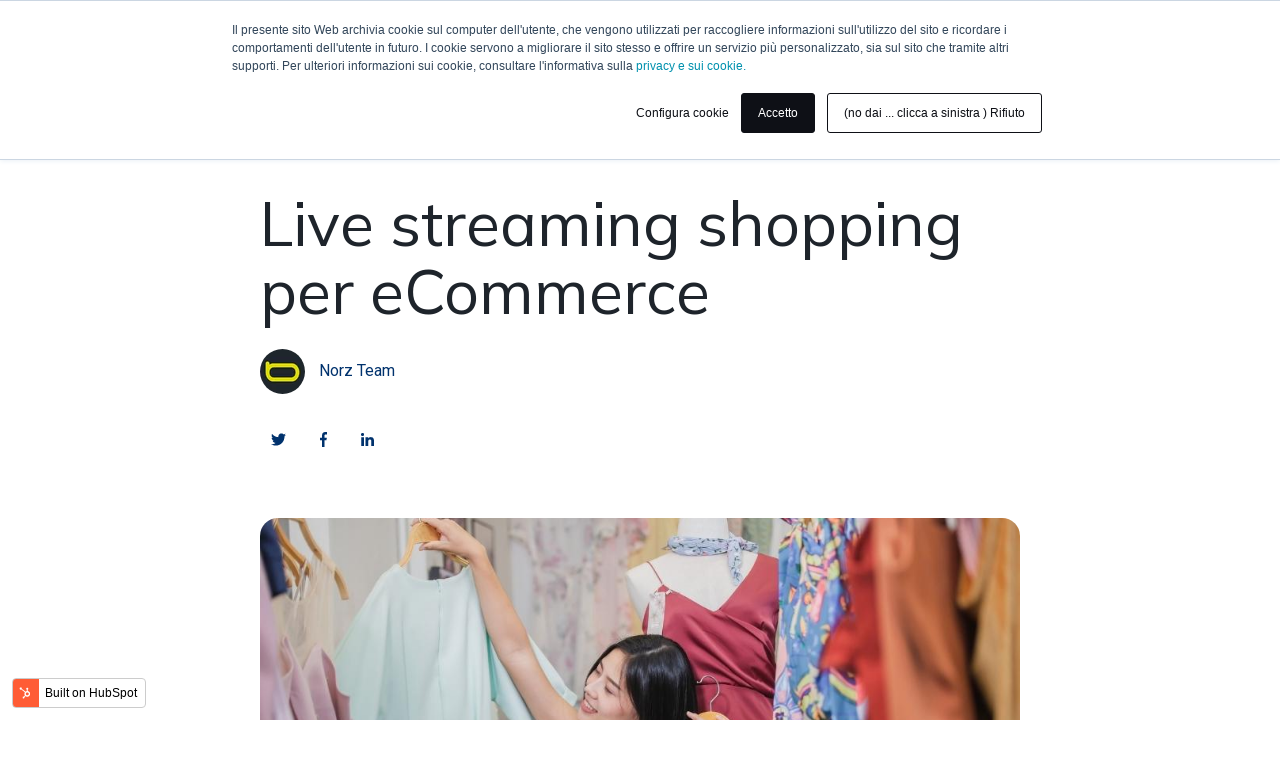

--- FILE ---
content_type: text/html; charset=UTF-8
request_url: https://blog.norz.it/live-streaming-shopping-per-ecommerce
body_size: 13815
content:
<!doctype html><html lang="it-it"><head>
    <meta charset="utf-8">
    <title>Live streaming shopping per eCommerce</title>
    
      <link rel="shortcut icon" href="https://blog.norz.it/hubfs/iconanorz.png">
    
    <meta name="description" content="Presentare e vendere i prodotti in diretta video. Il Live Streaming Shopping per eCommerce è la nuova tendenza per incentivare le vendite online. ">
    
    
      
    
    
    
    <meta name="viewport" content="width=device-width, initial-scale=1">

    <script src="/hs/hsstatic/jquery-libs/static-1.1/jquery/jquery-1.7.1.js"></script>
<script>hsjQuery = window['jQuery'];</script>
    <meta property="og:description" content="Presentare e vendere i prodotti in diretta video. Il Live Streaming Shopping per eCommerce è la nuova tendenza per incentivare le vendite online. ">
    <meta property="og:title" content="Live streaming shopping per eCommerce">
    <meta name="twitter:description" content="Presentare e vendere i prodotti in diretta video. Il Live Streaming Shopping per eCommerce è la nuova tendenza per incentivare le vendite online. ">
    <meta name="twitter:title" content="Live streaming shopping per eCommerce">

    

    
    <style>
a.cta_button{-moz-box-sizing:content-box !important;-webkit-box-sizing:content-box !important;box-sizing:content-box !important;vertical-align:middle}.hs-breadcrumb-menu{list-style-type:none;margin:0px 0px 0px 0px;padding:0px 0px 0px 0px}.hs-breadcrumb-menu-item{float:left;padding:10px 0px 10px 10px}.hs-breadcrumb-menu-divider:before{content:'›';padding-left:10px}.hs-featured-image-link{border:0}.hs-featured-image{float:right;margin:0 0 20px 20px;max-width:50%}@media (max-width: 568px){.hs-featured-image{float:none;margin:0;width:100%;max-width:100%}}.hs-screen-reader-text{clip:rect(1px, 1px, 1px, 1px);height:1px;overflow:hidden;position:absolute !important;width:1px}
</style>

<link rel="stylesheet" href="https://blog.norz.it/hubfs/hub_generated/template_assets/1/69276616536/1744308906523/template_main.min.css">
<link rel="stylesheet" href="https://blog.norz.it/hubfs/hub_generated/template_assets/1/69280117177/1744308971939/template_blog.min.css">
<link rel="stylesheet" href="https://blog.norz.it/hubfs/hub_generated/template_assets/1/69281156251/1744308976360/template_theme-overrides.min.css">
<link rel="stylesheet" href="https://blog.norz.it/hubfs/hub_generated/module_assets/1/69623363345/1744391078443/module_hamburger.min.css">
<link rel="stylesheet" href="https://blog.norz.it/hubfs/hub_generated/module_assets/1/69282253313/1744391067327/module_related-post-listing.min.css">
<link rel="stylesheet" href="https://blog.norz.it/hubfs/hub_generated/module_assets/1/69369950111/1744391076422/module_image.min.css">
<link rel="stylesheet" href="https://blog.norz.it/hubfs/hub_generated/module_assets/1/69279862533/1744391056355/module_social-follow.min.css">

<style>
  #hs_cos_wrapper_footer__follow-me .social-links__icon {
    background-color: rgba(30, 43, 51,0.0);
    border-radius: 4px;
  }
  #hs_cos_wrapper_footer__follow-me .social-links__icon svg {
    fill: rgba(255, 255, 255,1.0);
    width: 15px;
    height: 15px;
  }
  #hs_cos_wrapper_footer__follow-me .social-links__icon:hover,
  #hs_cos_wrapper_footer__follow-me .social-links__icon:focus,
  #hs_cos_wrapper_footer__follow-me .social-links__icon:active {
    background-color: rgba(255, 255, 255,1.0);
  }
  #hs_cos_wrapper_footer__follow-me .social-links__icon:hover svg,
  #hs_cos_wrapper_footer__follow-me .social-links__icon:focus svg,
  #hs_cos_wrapper_footer__follow-me .social-links__icon:active svg {
    fill: rgba(30, 43, 51,1.0);
  }
</style>

<style>
  @font-face {
    font-family: "Roboto";
    font-weight: 900;
    font-style: normal;
    font-display: swap;
    src: url("/_hcms/googlefonts/Roboto/900.woff2") format("woff2"), url("/_hcms/googlefonts/Roboto/900.woff") format("woff");
  }
  @font-face {
    font-family: "Roboto";
    font-weight: 400;
    font-style: normal;
    font-display: swap;
    src: url("/_hcms/googlefonts/Roboto/regular.woff2") format("woff2"), url("/_hcms/googlefonts/Roboto/regular.woff") format("woff");
  }
  @font-face {
    font-family: "Roboto";
    font-weight: 700;
    font-style: normal;
    font-display: swap;
    src: url("/_hcms/googlefonts/Roboto/700.woff2") format("woff2"), url("/_hcms/googlefonts/Roboto/700.woff") format("woff");
  }
  @font-face {
    font-family: "Mulish";
    font-weight: 800;
    font-style: normal;
    font-display: swap;
    src: url("/_hcms/googlefonts/Mulish/800.woff2") format("woff2"), url("/_hcms/googlefonts/Mulish/800.woff") format("woff");
  }
  @font-face {
    font-family: "Mulish";
    font-weight: 700;
    font-style: normal;
    font-display: swap;
    src: url("/_hcms/googlefonts/Mulish/700.woff2") format("woff2"), url("/_hcms/googlefonts/Mulish/700.woff") format("woff");
  }
  @font-face {
    font-family: "Mulish";
    font-weight: 300;
    font-style: normal;
    font-display: swap;
    src: url("/_hcms/googlefonts/Mulish/300.woff2") format("woff2"), url("/_hcms/googlefonts/Mulish/300.woff") format("woff");
  }
  @font-face {
    font-family: "Mulish";
    font-weight: 400;
    font-style: normal;
    font-display: swap;
    src: url("/_hcms/googlefonts/Mulish/regular.woff2") format("woff2"), url("/_hcms/googlefonts/Mulish/regular.woff") format("woff");
  }
</style>

    

    
<!--  Added by GoogleAnalytics integration -->
<script>
var _hsp = window._hsp = window._hsp || [];
_hsp.push(['addPrivacyConsentListener', function(consent) { if (consent.allowed || (consent.categories && consent.categories.analytics)) {
  (function(i,s,o,g,r,a,m){i['GoogleAnalyticsObject']=r;i[r]=i[r]||function(){
  (i[r].q=i[r].q||[]).push(arguments)},i[r].l=1*new Date();a=s.createElement(o),
  m=s.getElementsByTagName(o)[0];a.async=1;a.src=g;m.parentNode.insertBefore(a,m)
})(window,document,'script','//www.google-analytics.com/analytics.js','ga');
  ga('create','UA-7518782-1','auto');
  ga('send','pageview');
}}]);
</script>

<!-- /Added by GoogleAnalytics integration -->



<link rel="amphtml" href="https://blog.norz.it/live-streaming-shopping-per-ecommerce?hs_amp=true">

<meta property="og:image" content="https://blog.norz.it/hubfs/live%20streaming%20shopping.jpg">
<meta property="og:image:width" content="960">
<meta property="og:image:height" content="640">
<meta property="og:image:alt" content="Live streaming shopping">
<meta name="twitter:image" content="https://blog.norz.it/hubfs/live%20streaming%20shopping.jpg">
<meta name="twitter:image:alt" content="Live streaming shopping">

<meta property="og:url" content="https://blog.norz.it/live-streaming-shopping-per-ecommerce">
<meta name="twitter:card" content="summary_large_image">

<link rel="canonical" href="https://blog.norz.it/live-streaming-shopping-per-ecommerce">

<meta property="og:type" content="article">
<link rel="alternate" type="application/rss+xml" href="https://blog.norz.it/rss.xml">
<meta name="twitter:domain" content="blog.norz.it">
<script src="//platform.linkedin.com/in.js" type="text/javascript">
    lang: it_IT
</script>

<meta http-equiv="content-language" content="it-it">






     <link rel="alternate" hreflang="it" href="https://blog.norz.it">
  <meta name="generator" content="HubSpot"></head>
  <body>
    <div class="body-wrapper   hs-content-id-70188761755 hs-blog-post hs-blog-id-44157006856">
      
        <div data-global-resource-path="session2/templates/partials/header.html"><header class="header">

  
  <div class="container-fluid header__dnd--top">
<div class="row-fluid-wrapper">
<div class="row-fluid">
<div class="span12 widget-span widget-type-cell " style="" data-widget-type="cell" data-x="0" data-w="12">

</div><!--end widget-span -->
</div>
</div>
</div>
  

  <div class="header__container">

    
    <div class="header__logo">
      <div id="hs_cos_wrapper_header_logo" class="hs_cos_wrapper hs_cos_wrapper_widget hs_cos_wrapper_type_module widget-type-logo" style="" data-hs-cos-general-type="widget" data-hs-cos-type="module">
  






















  
  <span id="hs_cos_wrapper_header_logo_hs_logo_widget" class="hs_cos_wrapper hs_cos_wrapper_widget hs_cos_wrapper_type_logo" style="" data-hs-cos-general-type="widget" data-hs-cos-type="logo"><a href="https://www.norz.it/" id="hs-link-header_logo_hs_logo_widget" style="border-width:0px;border:0px;"><img src="https://blog.norz.it/hs-fs/hubfs/Norz-Empatia-Digitale-logo-1.jpeg?width=433&amp;height=127&amp;name=Norz-Empatia-Digitale-logo-1.jpeg" class="hs-image-widget " height="127" style="height: auto;width:433px;border-width:0px;border:0px;" width="433" alt="NORZ DIGITAL PARTNER" title="NORZ DIGITAL PARTNER" srcset="https://blog.norz.it/hs-fs/hubfs/Norz-Empatia-Digitale-logo-1.jpeg?width=217&amp;height=64&amp;name=Norz-Empatia-Digitale-logo-1.jpeg 217w, https://blog.norz.it/hs-fs/hubfs/Norz-Empatia-Digitale-logo-1.jpeg?width=433&amp;height=127&amp;name=Norz-Empatia-Digitale-logo-1.jpeg 433w, https://blog.norz.it/hs-fs/hubfs/Norz-Empatia-Digitale-logo-1.jpeg?width=650&amp;height=191&amp;name=Norz-Empatia-Digitale-logo-1.jpeg 650w, https://blog.norz.it/hs-fs/hubfs/Norz-Empatia-Digitale-logo-1.jpeg?width=866&amp;height=254&amp;name=Norz-Empatia-Digitale-logo-1.jpeg 866w, https://blog.norz.it/hs-fs/hubfs/Norz-Empatia-Digitale-logo-1.jpeg?width=1083&amp;height=318&amp;name=Norz-Empatia-Digitale-logo-1.jpeg 1083w, https://blog.norz.it/hs-fs/hubfs/Norz-Empatia-Digitale-logo-1.jpeg?width=1299&amp;height=381&amp;name=Norz-Empatia-Digitale-logo-1.jpeg 1299w" sizes="(max-width: 433px) 100vw, 433px"></a></span>
</div>
    </div>
    

    
    
    
    <div class="mobile-cta-none">
      <div id="hs_cos_wrapper_header-cta" class="hs_cos_wrapper hs_cos_wrapper_widget hs_cos_wrapper_type_module widget-type-cta" style="" data-hs-cos-general-type="widget" data-hs-cos-type="module"><span id="hs_cos_wrapper_header-cta_" class="hs_cos_wrapper hs_cos_wrapper_widget hs_cos_wrapper_type_cta" style="" data-hs-cos-general-type="widget" data-hs-cos-type="cta"><!--HubSpot Call-to-Action Code -->
<span class="hs-cta-wrapper" id="hs-cta-wrapper-abb9f59e-933e-4c6d-b2dd-622c038dfa8a"><span class="hs-cta-node hs-cta-abb9f59e-933e-4c6d-b2dd-622c038dfa8a" id="hs-cta-abb9f59e-933e-4c6d-b2dd-622c038dfa8a">
  <!--[if lte IE 8]><div id="hs-cta-ie-element"></div><![endif]--><a href="https://cta-redirect.hubspot.com/cta/redirect/6893119/abb9f59e-933e-4c6d-b2dd-622c038dfa8a"><img class="hs-cta-img" id="hs-cta-img-abb9f59e-933e-4c6d-b2dd-622c038dfa8a" style="border-width:0px;" src="https://no-cache.hubspot.com/cta/default/6893119/abb9f59e-933e-4c6d-b2dd-622c038dfa8a.png" alt="Parlaci di Te"></a></span></span>
<!-- end HubSpot Call-to-Action Code --></span></div> 
    </div>
    
    <div class="mobile-cta-yes">
      <div id="hs_cos_wrapper_hamburger" class="hs_cos_wrapper hs_cos_wrapper_widget hs_cos_wrapper_type_module" style="" data-hs-cos-general-type="widget" data-hs-cos-type="module"><div id="button">
  <span id="hamburger"></span>
</div>
<ul id="header-menu" class="menu">
  <li>
    <a href="https://blog.norz.it/cs/c/?cta_guid=ff282106-3b9f-49de-9ca7-0c4a7f8e6fee&amp;signature=AAH58kEsxClvjV6GexJpbpE_THmQo9Su1g&amp;pageId=55493663896&amp;placement_guid=76cf841f-5ccd-4370-8e6f-0a9963b2ff13&amp;click=1173cd44-be4b-4333-bb1d-4dee00899a5f&amp;hsutk=79eb23f9d270b03f401ad25f40d78465&amp;canon=https%3A%2F%2Fblog.norz.it%2F&amp;utm_referrer=https%3A%2F%2Fblog.norz.it%2Fblog2%2Fecommerce-risultati-e-prospettive-future-del-fashion-online&amp;portal_id=6893119&amp;contentType=listing-page&amp;redirect_url=[base64]&amp;__hstc=5972396.79eb23f9d270b03f401ad25f40d78465.1648121018437.1648473492038.1648538312866.10&amp;__hssc=5972396.9.1648538312866&amp;__hsfp=3408863642">Parlaci del tuo progetto</a>
  </li>
</ul></div> 
    </div>
    
    
    
    
    

  </div>

  

</header></div>
      

      
<main class="body-container-wrapper">
  <div class="body-container body-container--blog-post">
    <div class="content-wrapper content-wrapper--narrow">

      
      <article class="blog-post">

        
        <header class="blog-post__header">
          
          <h1 class="blog-post__title"><span id="hs_cos_wrapper_name" class="hs_cos_wrapper hs_cos_wrapper_meta_field hs_cos_wrapper_type_text" style="" data-hs-cos-general-type="meta_field" data-hs-cos-type="text">Live streaming shopping per eCommerce</span></h1>
          <div class="blog-post__meta">
            
              <div class="blog-post__author-image-wrapper">
                <img class="blog-post__author-image" src="https://blog.norz.it/hs-fs/hubfs/iconanorz.png?width=45&amp;name=iconanorz.png" width="45" loading="eager" alt="Norz Team" srcset="https://blog.norz.it/hs-fs/hubfs/iconanorz.png?width=23&amp;name=iconanorz.png 23w, https://blog.norz.it/hs-fs/hubfs/iconanorz.png?width=45&amp;name=iconanorz.png 45w, https://blog.norz.it/hs-fs/hubfs/iconanorz.png?width=68&amp;name=iconanorz.png 68w, https://blog.norz.it/hs-fs/hubfs/iconanorz.png?width=90&amp;name=iconanorz.png 90w, https://blog.norz.it/hs-fs/hubfs/iconanorz.png?width=113&amp;name=iconanorz.png 113w, https://blog.norz.it/hs-fs/hubfs/iconanorz.png?width=135&amp;name=iconanorz.png 135w" sizes="(max-width: 45px) 100vw, 45px">
              </div>
            
              <a class="blog-post__author-name" href="https://blog.norz.it/author/norz-team">Norz Team</a>
          </div>
          <div class="blog-post__social-sharing">
            <div class="social-links">
              
                <a href="https://twitter.com/intent/tweet?text=I+found+this+interesting+blog+post&amp;url=https://blog.norz.it/live-streaming-shopping-per-ecommerce" target="_blank" rel="noopener" class="social-links__icon">
                  <span id="hs_cos_wrapper_" class="hs_cos_wrapper hs_cos_wrapper_widget hs_cos_wrapper_type_icon" style="" data-hs-cos-general-type="widget" data-hs-cos-type="icon"><svg version="1.0" xmlns="http://www.w3.org/2000/svg" viewbox="0 0 512 512" aria-labelledby="twitter1" role="img"><title id="twitter1">Share this blog post on Twitter</title><g id="twitter1_layer"><path d="M459.37 151.716c.325 4.548.325 9.097.325 13.645 0 138.72-105.583 298.558-298.558 298.558-59.452 0-114.68-17.219-161.137-47.106 8.447.974 16.568 1.299 25.34 1.299 49.055 0 94.213-16.568 130.274-44.832-46.132-.975-84.792-31.188-98.112-72.772 6.498.974 12.995 1.624 19.818 1.624 9.421 0 18.843-1.3 27.614-3.573-48.081-9.747-84.143-51.98-84.143-102.985v-1.299c13.969 7.797 30.214 12.67 47.431 13.319-28.264-18.843-46.781-51.005-46.781-87.391 0-19.492 5.197-37.36 14.294-52.954 51.655 63.675 129.3 105.258 216.365 109.807-1.624-7.797-2.599-15.918-2.599-24.04 0-57.828 46.782-104.934 104.934-104.934 30.213 0 57.502 12.67 76.67 33.137 23.715-4.548 46.456-13.32 66.599-25.34-7.798 24.366-24.366 44.833-46.132 57.827 21.117-2.273 41.584-8.122 60.426-16.243-14.292 20.791-32.161 39.308-52.628 54.253z" /></g></svg></span>
                </a>
              
              
                <a href="http://www.facebook.com/share.php?u=https://blog.norz.it/live-streaming-shopping-per-ecommerce" target="_blank" rel="noopener" class="social-links__icon">
                  <span id="hs_cos_wrapper_" class="hs_cos_wrapper hs_cos_wrapper_widget hs_cos_wrapper_type_icon" style="" data-hs-cos-general-type="widget" data-hs-cos-type="icon"><svg version="1.0" xmlns="http://www.w3.org/2000/svg" viewbox="0 0 264 512" aria-labelledby="facebook-f2" role="img"><title id="facebook-f2">Share this blog post on Facebook</title><g id="facebook-f2_layer"><path d="M76.7 512V283H0v-91h76.7v-71.7C76.7 42.4 124.3 0 193.8 0c33.3 0 61.9 2.5 70.2 3.6V85h-48.2c-37.8 0-45.1 18-45.1 44.3V192H256l-11.7 91h-73.6v229" /></g></svg></span>
                </a>
              
              
                <a href="http://www.linkedin.com/shareArticle?mini=true&amp;url=https://blog.norz.it/live-streaming-shopping-per-ecommerce" target="_blank" rel="noopener" class="social-links__icon">
                  <span id="hs_cos_wrapper_" class="hs_cos_wrapper hs_cos_wrapper_widget hs_cos_wrapper_type_icon" style="" data-hs-cos-general-type="widget" data-hs-cos-type="icon"><svg version="1.0" xmlns="http://www.w3.org/2000/svg" viewbox="0 0 448 512" aria-labelledby="linkedin-in3" role="img"><title id="linkedin-in3">Share this blog post on LinkedIn</title><g id="linkedin-in3_layer"><path d="M100.3 480H7.4V180.9h92.9V480zM53.8 140.1C24.1 140.1 0 115.5 0 85.8 0 56.1 24.1 32 53.8 32c29.7 0 53.8 24.1 53.8 53.8 0 29.7-24.1 54.3-53.8 54.3zM448 480h-92.7V334.4c0-34.7-.7-79.2-48.3-79.2-48.3 0-55.7 37.7-55.7 76.7V480h-92.8V180.9h89.1v40.8h1.3c12.4-23.5 42.7-48.3 87.9-48.3 94 0 111.3 61.9 111.3 142.3V480z" /></g></svg></span>
                </a>
              
            </div>
          </div>
        </header>
        

        
          <div class="blog-post__image-wrapper">
            <img class="blog-post__image" src="https://blog.norz.it/hubfs/live%20streaming%20shopping.jpg" loading="eager" alt="Live streaming shopping">
          </div>
        

        
        <section class="blog-post__body">
          <span id="hs_cos_wrapper_post_body" class="hs_cos_wrapper hs_cos_wrapper_meta_field hs_cos_wrapper_type_rich_text" style="" data-hs-cos-general-type="meta_field" data-hs-cos-type="rich_text"><h4>Presentare e vendere i prodotti in diretta video. Il Live Streaming Shopping per eCommerce è la nuova tendenza per incentivare le vendite online.</h4>
<p><!--more--></p>
<p>Il <span style="font-weight: bold;">livestream shopping</span> è una delle <span style="font-weight: bold;">ultime tendenze in fatto di acquisti online</span> che è destinata a cambiare sia le abitudini dei consumatori, sia il mondo del marketing. Questo fenomeno, che nasce in Cina, ma che poi si è diffuso velocemente in tutto il mondo, ha interessato anche alcuni grandi brand italiani che ovviamente non si sono tirati indietro di fronte a questa opportunità.</p>
<p>Grazie al <span style="font-weight: bold;">live shopping</span>, i <em>merchant</em> possono creare dirette sui social, sui diversi marketplace o sul sito dello store coinvolgendo anche content creator e influencer per una migliore esperienza di vendita. Gli utenti quindi, possono acquistare direttamente i prodotti mostrati: si tratta di una nuova frontiera che unisce shopping e entertainment e, per questo, viene definita come <em>Shoppertainment</em>. Il <span style="font-weight: bold;">livestream shopping </span><span style="font-weight: normal;">s</span>embra essere un trend di successo che riesce a legare i brand alle loro community.</p>
<ul>
<li><span style="color: #000000;"><a href="#Livestream" rel="noopener" style="color: #000000;">Livestream shopping: dalla Cina alla conquista del mondo</a></span></li>
<li><span style="color: #000000;"><a href="#Come_funziona" rel="noopener" style="color: #000000;">Come funziona</a></span></li>
<li><span style="color: #000000;"><a href="#dalla_televendita_al_livestream" rel="noopener" style="color: #000000;">Dalla televendita al livestream shopping</a></span></li>
<li><span style="color: #000000;"><a href="#come_realizzare_livestream" rel="noopener" style="color: #000000;">Come realizzare un livestream shopping, consigli utili</a></span></li>
<li><span style="color: #000000;"><a href="#casi_di_successo" rel="noopener" style="color: #000000;">Casi di successo di livestream shopping</a></span></li>
</ul>
<a id="Livestream" data-hs-anchor="true"></a>
<h2>Livestream shopping: dalla Cina alla conquista del mondo</h2>
<p>Il live shopping ha conosciuto una crescita importante durante la pandemia e i ripetuti lockdown che hanno obbligato le persone a passare più tempo tra le mura domestiche e a fare acquisti online.</p>
<p>A sperimentare per primi questa nuova modalità di shopping online sono stati i cinesi che possono contare su delle piattaforme e-commerce live in grado di raggiungere centinaia di milioni di persone, influencer con grande esperienza nella vendita dal vivo, oltre che su un sistema logistico e di filiera in grado di consegnare la merce in pochissimo tempo.<br>Era il 2016 quando l’eCommerce cinese Alibaba lancia Taobao Live, una piattaforma in cui era possibile fare delle dirette streaming orientate alla vendite di prodotti. Subito, questa modalità di <em>ecommerce live</em> dimostrò appieno le sue potenzialità, anche perché riusciva a restituire un’esperienza simile a quella degli acquisti instore.</p>
<p>Tra i vari big cinesi del <span style="font-weight: bold;">livestream shopping</span> c’è <em>Xinxuan Group</em> che, dal 2017, è riuscito a creare una rete costituita da oltre 5000 marchi cinesi ed internazionali e ha incubato 11 influencer che hanno venduto prodotti per un valore di circa 13 milioni di euro per sessione live.</p>
<p>I grandi marchi della moda, come <em>LVMH</em>, <em>Burberry</em>, <em>Gucci</em>, <em>Armani</em> e <em>Givenchy</em>, sono stati tra i primi a entrare nel mondo del live shopping cinese, ma <span style="font-weight: bold;">questa tendenza poi ha cominciato a interessare anche molti player europei</span> del settore fashion e beauty, tanto che anche <span style="font-weight: bold;">marchi italiani hanno mosso i primi passi nel live shopping</span>.</p>
<p>Secondo l’<em>iResearch Institute</em>, una società cinese che misura gli orientamenti dei consumatori online, anche l’Europa sarà travolta da questa tendenza e si stima che, <span style="font-weight: bold;">entro il 2024, i merchant europei potranno raggiungere circa 160 milioni di utenti di e-commerce in live streaming</span>, e circa 100 milioni potrebbero fare acquisti proprio durante le dirette.<br><br>Inoltre, uno studio condotto da <em>Forrester</em> e <em>AliExpress</em> durante la pandemia di Covid-19, ha rilevato che <span style="font-weight: bold;">il 70% dei consumatori</span> intervistati in Regno Unito, Spagna, Francia e Polonia <span style="font-weight: bold;">è interessato in questa forma di shopping online</span>.</p>
<p>Non a caso, anche alcune aziende italiane, da <em>Upim</em> a <em>Brico</em>, <em>Mondo Convenienza</em>, <em>Qvc</em> e <em>Pinalli</em>, hanno già lanciato delle prime sessioni di on-air shopping raggiungendo interessanti risultati. I marchi italiani si sono affidati principalmente a una delle prime piattaforme di <span style="font-weight: bold;">livestream shopping</span>, <em>marlene.live</em>, realizzata dall’azienda <em>Flyer Tech</em> e tra i primi esempi di<br>questo fenomeno nel nostro Paese.</p>
<a id="Come_funziona" data-hs-anchor="true"></a>
<h2><br>Come funziona</h2>
<p>Anche grazie alla diffusione delle diverse piattaforme social, tra cui Facebook, Instagram e Tik Tok che hanno puntato molto sui video e sulle dirette live, questa modalità di <span style="font-weight: bold;">televendita per ecommerce</span> si è diffusa molto velocemente. Si tratta, in pratica, di una comunicazione alla quale gli utenti sono già abituati e che ha un <span style="font-weight: bold;">elevato potere di <em>engagement</em></span>.</p>
<p>Infatti, per effettuare una sessione di live shopping basta collegarsi a Internet e avviare una diretta video tramite la webcam o la camera dello smartphone: insomma, tutte funzionalità che sono già presenti ed integrate sui diversi social media dove si viene offerta anche la possibilità di effettuare acquisti diretti.</p>
<p>Gli utenti, quindi, possono interagire con altri spettatori e con il venditore o l’influencer, lasciare commenti, chiedere informazioni e esprimere le loro emozioni con il like o con gli emoticon.</p>
<p>Ovviamente, poiché il livestream shopping è una nuova modalità di vendita, è necessario adottare un<span style="font-weight: bold;"> approccio di marketing specifico</span>, che quindi deve essere diverso da quello dei tradizionali ecommerce.</p>
<a id="dalla_televendita_al_livestream" data-hs-anchor="true"></a>
<h2><br>Dalla televendita al livestream shopping</h2>
<p>Il <span style="font-weight: bold;">live shopping</span> può essere considerato come l’<span style="font-weight: bold;">evoluzione delle televendite</span>, un format di vendite che andava di moda tanti anni fa e che si avvale delle dirette televisive. Da questa modalità di vendita sicuramente, l’<span style="font-weight: bold;">on-air shopping</span> di oggi ha sicuramente preso qualcosa, come la sensazione di avere a che fare con un'<span style="font-weight: bold;">offerta unica e irripetibile</span> e la presenza di<br>testimonial che oggi sono chiamati influencer e che hanno una maggior impatto sulle decisioni di acquisto degli utenti. Il ruolo degli influencer, infatti, continua anche dopo la sessione di livestream shopping perché gli utenti posso seguirli sui social e interagire con loro in altri momenti. Questo, ovviamente, crea una connessione molto più forte tra utenti e<br>influencer e porta alla creazione di una vera e propria community fatta di fan e non di semplici follower.</p>
<p>Inoltre, mentre prima con le televendite i testimonial erano legati allo studio televisivo, oggi grazie ai device mobili e alle innovazioni tecnologiche, <span style="font-weight: bold;">gli influencer possono avviare sessioni di live shopping praticamente ovunque, puntando così anche su luoghi molto scenografici, come spiagge, hotel</span>,<span style="font-weight: bold;"> boutique</span> e tanto altro e non solo presentare il prodotto,<br>ma raccontarlo coinvolgendo gli utenti.</p>
<a id="come_realizzare_livestream" data-hs-anchor="true"></a>
<h2>&nbsp;</h2>
<h2>Come realizzare un livestream shopping, consigli utili</h2>
<p>Per realizzare un livestream shopping di successo è importante avere ben chiari quali sono gli obiettivi e pianificare con attenzione come avverrà la diretta. Infatti, niente deve essere lasciato al caso. Poi, bisognerà anche individuare la piattaforma per il live shopping più adatta alle proprie esigenze: Facebook, Instagram e Tik Tok, ad esempio, offrono già la possibilità di avviare video in diretta e di fare acquisti tramite gli shop presenti sulla piattaforma, ma potrebbe essere una valida scelta, invece, affidarsi a piattaforme di ecommerce live, come <em>marlene.live</em> che essendo strutturata ad-hoc offre alcuni vantaggi come video in alta risoluzione e un migliore <em>conversation rate</em> rispetto agli altri canali. Non a<br>caso, marlene.live ha fatto registrare un +600&amp;; di engagement rate, +400 prodotti aggiunti nel carrello e +669% sulle vendite.</p>
<p>Per avere successo nel live shopping è bene adottare un approccio di marketing specifico per questa tipologia di vendita. Per questo, è bene puntare su:</p>
<ul>
<li>edizioni limitate, per rendere quindi il prodotto disponibile solo per un periodo di tempo, magari azionando un timer con il conto alla rovescia che suscita un senso di urgenza e orienta le vendite;</li>
<li>offerte speciali a tempo, cioè dare la possibilità agli utenti di acquistare il prodotto a prezzo scontato, ma solo entro una certa data;</li>
<li>utilizzare diverse piattaforme social in base al target di riferimento;</li>
<li>scegliere influencer e ospiti per animare lo show di shopping livestream con l'obiettivo di coinvolgere, intrattenere e stimolare la vendita;</li>
<li>scegliere i prodotti: non tutti i prodotti si prestano al livestream shopping: sicuramente, il fashion, il beauty e alcuni accessori come cibo e mobili sono quelli che danno i maggiori risultati.</li>
</ul>
<p>Sicuramente, quello che non può mancare quando si tratta di live streaming shopping è la capacità di ricreare un “tocco umano” che può davvero fare la differenza.</p>
<a id="casi_di_successo" data-hs-anchor="true"></a>
<h2>&nbsp;</h2>
<h2>Casi di successo di livestream shopping</h2>
<p>Al di là del successo delle sessioni di <span style="font-weight: bold;">on-air shopping</span> realizzate in Cina, il paese dove più di altri questa tendenza ha preso piede, è importante analizzare alcuni <span style="font-weight: bold;">casi di successo italiani</span> come testimonianza che, anche qui in Europa, questa nuova tendenza è destinata a suscitare interesse e rappresenta un’ottima opportunità.</p>
<p>Da citare è sicuramente la <span style="font-weight: bold;">sessione di livestream shopping di OVS</span>, tra l'altro tra le prime condotte in Italia con la partecipazione della tik toker Mala insieme a Annie Mazzola, speaker radiofonica per Radio 105 con una lunga esperienza alle spalle.</p>
<p>Sono stati sufficienti circa 45 minuti in cui sono stati mostrati al pubblico 41 prodotti di abbigliamento femminile e per far registrare un incremento delle vendite del +12% e del +18% sul carrello medio nelle 24 ore successive alla diretta. L’evento, andato in onda su piattaforma marlene.live è stato poi ripetuto anche sul sito dell’azienda.</p>
<p>Molto interessante anche l'esperienza del <span style="font-weight: bold;">gruppo Pinalli</span> (che ha oltre 50 profumerie al Nord e Centro Italia), che grazie a questa modalità di vendita ha sperimentato il <span style="font-weight: bold;">sold out dei prodotti</span>. Alla vendita online hanno partecipato oltre 7.500 persone e circa l’83% di messaggi inviati erano caratterizzati da un tono molto positivo. L’evento è stato condotto da alcuni dei più conosciuti influencer italiani, tra cui Paolo Stella, Cristina Fogazzi (alias <span style="font-weight: bold;"><em>Estetista Cinica</em></span>), Paola Turani, Giulia Valentina e Stefano Guerrera.</p>
<p><em>QVC</em>, azienda specializzata nelle televendite, era già un passo avanti e, infatti, il successo non è tardato ad arrivare grazie a<span style="font-weight: bold;"> likeQ</span>, una piattaforma attraverso cui i clienti di Qvc possono chattare dal viso con esperti di shopping e avere informazioni e consigli su moda, bellezza, home décor e molto altro. Inoltre, gli utenti possono interagire, condividere e fare acquisti in tempo reale. Il <span style="font-weight: bold;">livestream shopping</span> su QVC è accessibile tramite app da scaricare su smartphone e tablet, sono presenti sia marchi premium sia nuovi prodotti, oltre che le classiche offerte a tempo limitato, numerosi contest e altri contenuti che puntano a coinvolgere e divertire gli utenti.</p>
<p>Per il 2022, quindi, non sembrano esserci dubbi e il <span style="font-weight: bold;">livestream shopping</span> sembra essere una tendenza che conquisterà sia gli utenti che le aziende interessate a questa nuova forma di vendita. Speriamo che questo testo vi sia stato utile per comprendere al meglio il mondo del live stream shopping.</p>
<p>&nbsp;</p>
<p><!--HubSpot Call-to-Action Code -->
<span class="hs-cta-wrapper" id="hs-cta-wrapper-6f542a97-5bc8-45e3-a6e2-47b87e6b10f0"><span class="hs-cta-node hs-cta-6f542a97-5bc8-45e3-a6e2-47b87e6b10f0" id="hs-cta-6f542a97-5bc8-45e3-a6e2-47b87e6b10f0">
  <!--[if lte IE 8]><div id="hs-cta-ie-element"></div><![endif]--><a href="https://cta-redirect.hubspot.com/cta/redirect/6893119/6f542a97-5bc8-45e3-a6e2-47b87e6b10f0" target="_blank" rel="noopener"><img class="hs-cta-img" id="hs-cta-img-6f542a97-5bc8-45e3-a6e2-47b87e6b10f0" style="border-width:0px;margin: 0 auto; display: block; margin-top: 20px; margin-bottom: 20px" src="https://no-cache.hubspot.com/cta/default/6893119/6f542a97-5bc8-45e3-a6e2-47b87e6b10f0.png" alt="Chiedi una consulenza gratuita" align="middle"></a></span></span>
<!-- end HubSpot Call-to-Action Code --></p>
<p>&nbsp;</p>
<p>&nbsp;</p>
<p>-----------------------------------</p>
<p style="font-weight: bold;">Vuoi aumentare le vendite? Leggi anche:</p>
<h6><span style="color: #000000;"><a href="/chat-per-ecommerce-chatbot-e-supporto-come-funzionano" rel="noopener" target="_blank" style="color: #000000;">. Chat per ecommerce: chatbot e supporto, come funzionano? </a></span></h6>
<p><span style="color: #000000;">. <a href="/scheda-prodotto-che-converte-come-dovrebbe-essere" rel="noopener" target="_blank" style="color: #000000;">Come dovrebbe essere una SCHEA PRODOTTO che converte?</a></span></p>
<h6><span style="color: #000000;"><a href="https://www.norz.it/e-commerce/" rel="noopener" target="_blank" style="color: #000000;">. Vai al servizio Ecommerce</a></span></h6></span>
        </section>
        

        
        <footer class="blog-post__footer">
          

          


        </footer>
        

      </article>
      

    </div>
    
    <div class="background-blue">
      <div class="content-wrapper">
        <div id="hs_cos_wrapper_blog_related_posts" class="hs_cos_wrapper hs_cos_wrapper_widget hs_cos_wrapper_type_module" style="" data-hs-cos-general-type="widget" data-hs-cos-type="module">


  

<section class="blog-related-posts">
  <h2 class="blog-related-posts__title">Related Articles</h2>
  <div class="blog-related-posts__list">

<article class="related-post">
  
    <div class="related-post__image-wrapper">
      <a href="https://blog.norz.it/weblog/case-study/saldi-e-social-network">
        <img class="related-post__image" src="https://blog.norz.it/hubfs/Imported_Blog_Media/saldi-social-network-2.jpg" loading="lazy" alt="">
      </a>
    </div>
  
  <section class="related-post__content">
    
      <div class="related-post__tags">
        
          <a class="related-post__tag-link" href="https://blog.norz.it/tag/ecommerce">ecommerce</a>
        
          <a class="related-post__tag-link" href="https://blog.norz.it/tag/social-media">social media</a>
        
      </div>
    
    <h3 class="related-post__title"><a href="https://blog.norz.it/weblog/case-study/saldi-e-social-network">Saldi e social network</a></h3>
    <div class="related-post__post-summary">
       
      
      
      
    </div>
    
    <a class="related-post__button button button" href="https://blog.norz.it/weblog/case-study/saldi-e-social-network">Read More</a>
  </section>
</article>



  

<article class="related-post">
  
    <div class="related-post__image-wrapper">
      <a href="https://blog.norz.it/ecommerce-migrare-da-woocommerce-a-shopify.-il-caso-florens-shoes">
        <img class="related-post__image" src="https://blog.norz.it/hubfs/FLorens.jpg" loading="lazy" alt="Migrazione a Shopify: Florens Shoes">
      </a>
    </div>
  
  <section class="related-post__content">
    
      <div class="related-post__tags">
        
          <a class="related-post__tag-link" href="https://blog.norz.it/tag/ecommerce">ecommerce</a>
        
      </div>
    
    <h3 class="related-post__title"><a href="https://blog.norz.it/ecommerce-migrare-da-woocommerce-a-shopify.-il-caso-florens-shoes">Ecommerce: migrare da WooCommerce a Shopify. Il caso&nbsp;Florens Shoes</a></h3>
    <div class="related-post__post-summary">
       
      
      
      
    </div>
    
    <a class="related-post__button button button" href="https://blog.norz.it/ecommerce-migrare-da-woocommerce-a-shopify.-il-caso-florens-shoes">Read More</a>
  </section>
</article>



  

<article class="related-post">
  
    <div class="related-post__image-wrapper">
      <a href="https://blog.norz.it/come-aumentare-le-vendite-aziendali">
        <img class="related-post__image" src="https://blog.norz.it/hubfs/Blog%20norz.png" loading="lazy" alt="Aumentare le vendite con HubSpot Sales">
      </a>
    </div>
  
  <section class="related-post__content">
    
      <div class="related-post__tags">
        
          <a class="related-post__tag-link" href="https://blog.norz.it/tag/hubspot-sales-hub">HubSpot Sales Hub</a>
        
      </div>
    
    <h3 class="related-post__title"><a href="https://blog.norz.it/come-aumentare-le-vendite-aziendali">Come aumentare le vendite e automatizzare il processo commerciale con HubSpot Sales</a></h3>
    <div class="related-post__post-summary">
       
      
      
      
    </div>
    
    <a class="related-post__button button button" href="https://blog.norz.it/come-aumentare-le-vendite-aziendali">Read More</a>
  </section>
</article>

  </div>
</section>



</div>
      </div>
    </div>

  </div>
  
</main>
<style>
  .hs-cta-img {
    max-width: 100%;
    height: auto !important;
  }
  
  .nrx_btn-up-rt.nrx_btn-blue {
    float: none !important;
  }
  
  form {
    background-color: transparent !important;
  }
  
  .hs-form-field > label, .hs-form-field > label span, .hs-field-desc, form p, form span {
    color: black !important;
  }
</style>


      
        <div data-global-resource-path="session2/templates/partials/footer.html"><div class="newsletter-wrapper">
  <div id="hs_cos_wrapper_newsletter" class="hs_cos_wrapper hs_cos_wrapper_widget hs_cos_wrapper_type_module widget-type-form" style="" data-hs-cos-general-type="widget" data-hs-cos-type="module">


	



	<span id="hs_cos_wrapper_newsletter_" class="hs_cos_wrapper hs_cos_wrapper_widget hs_cos_wrapper_type_form" style="" data-hs-cos-general-type="widget" data-hs-cos-type="form"><h3 id="hs_cos_wrapper_newsletter_title" class="hs_cos_wrapper form-title" data-hs-cos-general-type="widget_field" data-hs-cos-type="text">Newsletter</h3>

<div id="hs_form_target_newsletter"></div>









</span>
</div>
</div>

<footer class="footer footer--site-page">
  
  

  

    
    <div class="footer__container footer__container--static">

      
      <div class="footer__row footer__row--one">
        <div class="footer__navigation">
          <div id="hs_cos_wrapper_module_164820416041725" class="hs_cos_wrapper hs_cos_wrapper_widget hs_cos_wrapper_type_module" style="" data-hs-cos-general-type="widget" data-hs-cos-type="module"><div class="text-center">
  
    
    
     
    <img src="https://blog.norz.it/hs-fs/hubfs/Norz_logo_partner_Hubspot.png?width=195&amp;height=195&amp;name=Norz_logo_partner_Hubspot.png" alt="Norz_logo_partner_Hubspot" loading="lazy" width="195" height="195" srcset="https://blog.norz.it/hs-fs/hubfs/Norz_logo_partner_Hubspot.png?width=98&amp;height=98&amp;name=Norz_logo_partner_Hubspot.png 98w, https://blog.norz.it/hs-fs/hubfs/Norz_logo_partner_Hubspot.png?width=195&amp;height=195&amp;name=Norz_logo_partner_Hubspot.png 195w, https://blog.norz.it/hs-fs/hubfs/Norz_logo_partner_Hubspot.png?width=293&amp;height=293&amp;name=Norz_logo_partner_Hubspot.png 293w, https://blog.norz.it/hs-fs/hubfs/Norz_logo_partner_Hubspot.png?width=390&amp;height=390&amp;name=Norz_logo_partner_Hubspot.png 390w, https://blog.norz.it/hs-fs/hubfs/Norz_logo_partner_Hubspot.png?width=488&amp;height=488&amp;name=Norz_logo_partner_Hubspot.png 488w, https://blog.norz.it/hs-fs/hubfs/Norz_logo_partner_Hubspot.png?width=585&amp;height=585&amp;name=Norz_logo_partner_Hubspot.png 585w" sizes="(max-width: 195px) 100vw, 195px">
  
  <div id="hs_cos_wrapper_module_164820416041725_" class="hs_cos_wrapper hs_cos_wrapper_widget hs_cos_wrapper_type_inline_rich_text" style="" data-hs-cos-general-type="widget" data-hs-cos-type="inline_rich_text" data-hs-cos-field="field_group.richtext_field"><p style="text-align: center;">Guidiamo le aziende nella loro Digital Transformation</p></div>
</div></div>  
        </div>
        
        
        <div class="footer__navigation">
          <div id="hs_cos_wrapper_footer_menu_header_one" class="hs_cos_wrapper hs_cos_wrapper_widget hs_cos_wrapper_type_module widget-type-header" style="" data-hs-cos-general-type="widget" data-hs-cos-type="module">



<span id="hs_cos_wrapper_footer_menu_header_one_" class="hs_cos_wrapper hs_cos_wrapper_widget hs_cos_wrapper_type_header" style="" data-hs-cos-general-type="widget" data-hs-cos-type="header"><h4>L' Agenzia</h4></span></div>
          <div id="hs_cos_wrapper_footer_menu_one" class="hs_cos_wrapper hs_cos_wrapper_widget hs_cos_wrapper_type_module widget-type-simple_menu" style="" data-hs-cos-general-type="widget" data-hs-cos-type="module"><span id="hs_cos_wrapper_footer_menu_one_" class="hs_cos_wrapper hs_cos_wrapper_widget hs_cos_wrapper_type_simple_menu" style="" data-hs-cos-general-type="widget" data-hs-cos-type="simple_menu"><div id="hs_menu_wrapper_footer_menu_one_" class="hs-menu-wrapper active-branch flyouts hs-menu-flow-vertical" role="navigation" data-sitemap-name="" data-menu-id="" aria-label="Navigation Menu">
 <ul role="menu">
  <li class="hs-menu-item hs-menu-depth-1" role="none"><a href="https://norz.it/agenzia/" role="menuitem" target="_self">Chi Siamo</a></li>
  <li class="hs-menu-item hs-menu-depth-1" role="none"><a href="https://norz.it/storie-di-successo/" role="menuitem" target="_self">Storie di Successo</a></li>
  <li class="hs-menu-item hs-menu-depth-1" role="none"><a href="https://norz.it/parlaci-del-tuo-progetto/" role="menuitem" target="_self">Parlaci di te</a></li>
  <li class="hs-menu-item hs-menu-depth-1" role="none"><a href="https://blog.norz.it" role="menuitem" target="_self">Blog</a></li>
  <li class="hs-menu-item hs-menu-depth-1" role="none"><a href="https://www.norz.it/elenco-ebook/" role="menuitem" target="_self">Scaricabili</a></li>
 </ul>
</div></span></div>
        </div>
        

        
        <div class="footer__navigation">
          <div id="hs_cos_wrapper_footer_menu_header_two" class="hs_cos_wrapper hs_cos_wrapper_widget hs_cos_wrapper_type_module widget-type-header" style="" data-hs-cos-general-type="widget" data-hs-cos-type="module">



<span id="hs_cos_wrapper_footer_menu_header_two_" class="hs_cos_wrapper hs_cos_wrapper_widget hs_cos_wrapper_type_header" style="" data-hs-cos-general-type="widget" data-hs-cos-type="header"><h4>Servizi</h4></span></div>
          <div id="hs_cos_wrapper_footer_menu_two" class="hs_cos_wrapper hs_cos_wrapper_widget hs_cos_wrapper_type_module widget-type-simple_menu" style="" data-hs-cos-general-type="widget" data-hs-cos-type="module"><span id="hs_cos_wrapper_footer_menu_two_" class="hs_cos_wrapper hs_cos_wrapper_widget hs_cos_wrapper_type_simple_menu" style="" data-hs-cos-general-type="widget" data-hs-cos-type="simple_menu"><div id="hs_menu_wrapper_footer_menu_two_" class="hs-menu-wrapper active-branch flyouts hs-menu-flow-vertical" role="navigation" data-sitemap-name="" data-menu-id="" aria-label="Navigation Menu">
 <ul role="menu">
  <li class="hs-menu-item hs-menu-depth-1" role="none"><a href="https://norz.it/e-commerce" role="menuitem" target="_self">E-commerce</a></li>
  <li class="hs-menu-item hs-menu-depth-1" role="none"><a href="https://norz.it/content-marketing" role="menuitem" target="_self">Siti Web</a></li>
  <li class="hs-menu-item hs-menu-depth-1" role="none"><a href="https://norz.it/crm" role="menuitem" target="_self">CRM</a></li>
  <li class="hs-menu-item hs-menu-depth-1" role="none"><a href="https://norz.it/seo" role="menuitem" target="_self">SEO</a></li>
 </ul>
</div></span></div>
        </div>
        

        
        <div class="footer__navigation">
          <div id="hs_cos_wrapper_footer_menu_header_three" class="hs_cos_wrapper hs_cos_wrapper_widget hs_cos_wrapper_type_module widget-type-header" style="" data-hs-cos-general-type="widget" data-hs-cos-type="module">



<span id="hs_cos_wrapper_footer_menu_header_three_" class="hs_cos_wrapper hs_cos_wrapper_widget hs_cos_wrapper_type_header" style="" data-hs-cos-general-type="widget" data-hs-cos-type="header"><h4>Soluzioni Digitali</h4></span></div>
          <div id="hs_cos_wrapper_footer_menu_three" class="hs_cos_wrapper hs_cos_wrapper_widget hs_cos_wrapper_type_module widget-type-simple_menu" style="" data-hs-cos-general-type="widget" data-hs-cos-type="module"><span id="hs_cos_wrapper_footer_menu_three_" class="hs_cos_wrapper hs_cos_wrapper_widget hs_cos_wrapper_type_simple_menu" style="" data-hs-cos-general-type="widget" data-hs-cos-type="simple_menu"><div id="hs_menu_wrapper_footer_menu_three_" class="hs-menu-wrapper active-branch flyouts hs-menu-flow-vertical" role="navigation" data-sitemap-name="" data-menu-id="" aria-label="Navigation Menu">
 <ul role="menu">
  <li class="hs-menu-item hs-menu-depth-1" role="none"><a href="https://norz.it/inbound-marketing" role="menuitem" target="_self">Inbound Marketing</a></li>
  <li class="hs-menu-item hs-menu-depth-1" role="none"><a href="https://norz.it/content-marketing" role="menuitem" target="_self">Content Marketing</a></li>
  <li class="hs-menu-item hs-menu-depth-1" role="none"><a href="https://norz.it/growth-driven-design" role="menuitem" target="_self">Growth Driven Design</a></li>
  <li class="hs-menu-item hs-menu-depth-1" role="none"><a href="https://norz.it/digital-transformation" role="menuitem" target="_self">Digital Transformation</a></li>
  <li class="hs-menu-item hs-menu-depth-1" role="none"><a href="https://norz.it/content-marketing" role="menuitem" target="_self">Content Marketing</a></li>
 </ul>
</div></span></div>
        </div>
        

      </div>
      

      
      <div class="footer__row footer__row--two">

        
        <div class="footer__follow-me">
          <div id="hs_cos_wrapper_footer__follow-me" class="hs_cos_wrapper hs_cos_wrapper_widget hs_cos_wrapper_type_module" style="" data-hs-cos-general-type="widget" data-hs-cos-type="module"><div class="social-links">
  
    
      
    

    
    

    
    
    
      
    

    <a href="https://www.facebook.com/norzdigitalpartner" class="social-links__link" target="_blank" rel="noopener">
      <span id="hs_cos_wrapper_footer__follow-me_" class="hs_cos_wrapper hs_cos_wrapper_widget hs_cos_wrapper_type_icon social-links__icon" style="" data-hs-cos-general-type="widget" data-hs-cos-type="icon"><svg version="1.0" xmlns="http://www.w3.org/2000/svg" viewbox="0 0 264 512" aria-labelledby="facebook-f4" role="img"><title id="facebook-f4">Follow us on Facebook</title><g id="facebook-f4_layer"><path d="M76.7 512V283H0v-91h76.7v-71.7C76.7 42.4 124.3 0 193.8 0c33.3 0 61.9 2.5 70.2 3.6V85h-48.2c-37.8 0-45.1 18-45.1 44.3V192H256l-11.7 91h-73.6v229" /></g></svg></span>
    </a>
  
    
      
    

    
    

    
    
    
      
    

    <a href="https://www.linkedin.com/company/norz-web-marketing/" class="social-links__link" target="_blank" rel="noopener">
      <span id="hs_cos_wrapper_footer__follow-me_" class="hs_cos_wrapper hs_cos_wrapper_widget hs_cos_wrapper_type_icon social-links__icon" style="" data-hs-cos-general-type="widget" data-hs-cos-type="icon"><svg version="1.0" xmlns="http://www.w3.org/2000/svg" viewbox="0 0 448 512" aria-labelledby="linkedin-in5" role="img"><title id="linkedin-in5">Follow us on LinkedIn</title><g id="linkedin-in5_layer"><path d="M100.3 480H7.4V180.9h92.9V480zM53.8 140.1C24.1 140.1 0 115.5 0 85.8 0 56.1 24.1 32 53.8 32c29.7 0 53.8 24.1 53.8 53.8 0 29.7-24.1 54.3-53.8 54.3zM448 480h-92.7V334.4c0-34.7-.7-79.2-48.3-79.2-48.3 0-55.7 37.7-55.7 76.7V480h-92.8V180.9h89.1v40.8h1.3c12.4-23.5 42.7-48.3 87.9-48.3 94 0 111.3 61.9 111.3 142.3V480z" /></g></svg></span>
    </a>
  
    
      
    

    
    

    
    
    
      
    

    <a href="https://www.instagram.com/norzdigitalpartner/?hl=it" class="social-links__link" target="_blank" rel="noopener">
      <span id="hs_cos_wrapper_footer__follow-me_" class="hs_cos_wrapper hs_cos_wrapper_widget hs_cos_wrapper_type_icon social-links__icon" style="" data-hs-cos-general-type="widget" data-hs-cos-type="icon"><svg version="1.0" xmlns="http://www.w3.org/2000/svg" viewbox="0 0 448 512" aria-labelledby="instagram6" role="img"><title id="instagram6">Follow us on Instagram</title><g id="instagram6_layer"><path d="M224.1 141c-63.6 0-114.9 51.3-114.9 114.9s51.3 114.9 114.9 114.9S339 319.5 339 255.9 287.7 141 224.1 141zm0 189.6c-41.1 0-74.7-33.5-74.7-74.7s33.5-74.7 74.7-74.7 74.7 33.5 74.7 74.7-33.6 74.7-74.7 74.7zm146.4-194.3c0 14.9-12 26.8-26.8 26.8-14.9 0-26.8-12-26.8-26.8s12-26.8 26.8-26.8 26.8 12 26.8 26.8zm76.1 27.2c-1.7-35.9-9.9-67.7-36.2-93.9-26.2-26.2-58-34.4-93.9-36.2-37-2.1-147.9-2.1-184.9 0-35.8 1.7-67.6 9.9-93.9 36.1s-34.4 58-36.2 93.9c-2.1 37-2.1 147.9 0 184.9 1.7 35.9 9.9 67.7 36.2 93.9s58 34.4 93.9 36.2c37 2.1 147.9 2.1 184.9 0 35.9-1.7 67.7-9.9 93.9-36.2 26.2-26.2 34.4-58 36.2-93.9 2.1-37 2.1-147.8 0-184.8zM398.8 388c-7.8 19.6-22.9 34.7-42.6 42.6-29.5 11.7-99.5 9-132.1 9s-102.7 2.6-132.1-9c-19.6-7.8-34.7-22.9-42.6-42.6-11.7-29.5-9-99.5-9-132.1s-2.6-102.7 9-132.1c7.8-19.6 22.9-34.7 42.6-42.6 29.5-11.7 99.5-9 132.1-9s102.7-2.6 132.1 9c19.6 7.8 34.7 22.9 42.6 42.6 11.7 29.5 9 99.5 9 132.1s2.7 102.7-9 132.1z" /></g></svg></span>
    </a>
  
</div>



</div>
        </div>
        

      </div>
      
      <hr>
      <div style="text-align: center;">
        <div id="hs_cos_wrapper_rich_text" class="hs_cos_wrapper hs_cos_wrapper_widget hs_cos_wrapper_type_module widget-type-rich_text" style="" data-hs-cos-general-type="widget" data-hs-cos-type="module"><span id="hs_cos_wrapper_rich_text_" class="hs_cos_wrapper hs_cos_wrapper_widget hs_cos_wrapper_type_rich_text" style="" data-hs-cos-general-type="widget" data-hs-cos-type="rich_text"><div><span style="font-size: 12px;">© 2024 NORZ S.r.l. - Sede Legale Via L. Tiepolo, 13/A 63074 San Benedetto del Tronto (AP) | REA AP - 183228 | P.IVA 01907810442</span></div>
<div><span style="font-size: 12px;">MAIL <a href="mailto:info@norz.it">info@norz.it</a> | PEC <a href="mailto:norz@legalbox.it">norz@legalbox.it</a> | TEL <a href="tel:+390735586249">+39 0735 586249 </a> | <a href="https://www.iubenda.com/privacy-policy/59651668" class="iubenda-nostyle no-brand iubenda-noiframe iubenda-embed iubenda-noiframe " title="Privacy Policy ">Privacy Policy</a>
<script type="text/javascript">(function (w,d) {var loader = function () {var s = d.createElement("script"), tag = d.getElementsByTagName("script")[0]; s.src="https://cdn.iubenda.com/iubenda.js"; tag.parentNode.insertBefore(s,tag);}; if(w.addEventListener){w.addEventListener("load", loader, false);}else if(w.attachEvent){w.attachEvent("onload", loader);}else{w.onload = loader;}})(window, document);</script>
&nbsp;| <a href="https://www.iubenda.com/privacy-policy/59651668/cookie-policy" class="iubenda-nostyle no-brand iubenda-noiframe iubenda-embed iubenda-noiframe " title="Cookie Policy ">Cookie Policy</a>
<script type="text/javascript">(function (w,d) {var loader = function () {var s = d.createElement("script"), tag = d.getElementsByTagName("script")[0]; s.src="https://cdn.iubenda.com/iubenda.js"; tag.parentNode.insertBefore(s,tag);}; if(w.addEventListener){w.addEventListener("load", loader, false);}else if(w.attachEvent){w.attachEvent("onload", loader);}else{w.onload = loader;}})(window, document);</script>
<br></span></div>
<div><span style="font-size: 12px;">Website built with ♥ by Norz Digital Partner ® using <a href="https://www.norz.it/growth-driven-design/">GDD</a></span></div></span></div>  
      </div>
    </div>
    

  
<script>
  document.getElementById("hs_cos_wrapper_newsletter").style.maxWidth = "800px";
  document.getElementById("hs_cos_wrapper_newsletter").style.margin = "auto";
</script>
</footer></div>
      
    </div>
    
    
    
<script defer src="/hs/hsstatic/cms-free-branding-lib/static-1.2918/js/index.js"></script>
<!-- HubSpot performance collection script -->
<script defer src="/hs/hsstatic/content-cwv-embed/static-1.1293/embed.js"></script>
<script src="https://blog.norz.it/hubfs/hub_generated/template_assets/1/69280071844/1744308970817/template_main.min.js"></script>
<script>
var hsVars = hsVars || {}; hsVars['language'] = 'it-it';
</script>

<script src="/hs/hsstatic/cos-i18n/static-1.53/bundles/project.js"></script>
<script src="https://blog.norz.it/hubfs/hub_generated/module_assets/1/69623363345/1744391078443/module_hamburger.min.js"></script>

    <!--[if lte IE 8]>
    <script charset="utf-8" src="https://js.hsforms.net/forms/v2-legacy.js"></script>
    <![endif]-->

<script data-hs-allowed="true" src="/_hcms/forms/v2.js"></script>

    <script data-hs-allowed="true">
        var options = {
            portalId: '6893119',
            formId: '20623ccf-ba5c-4080-86dc-423f5f5f355a',
            formInstanceId: '3538',
            
            pageId: '70188761755',
            
            region: 'na1',
            
            
            
            
            pageName: "Live streaming shopping per eCommerce",
            
            
            
            inlineMessage: "<p>Grazie per esserti iscritto alla nostra Newsletter<\/p>",
            
            
            rawInlineMessage: "<p>Grazie per esserti iscritto alla nostra Newsletter<\/p>",
            
            
            hsFormKey: "4d42484e2c16882879aeddc340ef9842",
            
            
            css: '',
            target: '#hs_form_target_newsletter',
            
            
            
            
            
            
            
            contentType: "blog-post",
            
            
            
            formsBaseUrl: '/_hcms/forms/',
            
            
            
            formData: {
                cssClass: 'hs-form stacked hs-custom-form'
            }
        };

        options.getExtraMetaDataBeforeSubmit = function() {
            var metadata = {};
            

            if (hbspt.targetedContentMetadata) {
                var count = hbspt.targetedContentMetadata.length;
                var targetedContentData = [];
                for (var i = 0; i < count; i++) {
                    var tc = hbspt.targetedContentMetadata[i];
                     if ( tc.length !== 3) {
                        continue;
                     }
                     targetedContentData.push({
                        definitionId: tc[0],
                        criterionId: tc[1],
                        smartTypeId: tc[2]
                     });
                }
                metadata["targetedContentMetadata"] = JSON.stringify(targetedContentData);
            }

            return metadata;
        };

        hbspt.forms.create(options);
    </script>


<!-- Start of HubSpot Analytics Code -->
<script type="text/javascript">
var _hsq = _hsq || [];
_hsq.push(["setContentType", "blog-post"]);
_hsq.push(["setCanonicalUrl", "https:\/\/blog.norz.it\/live-streaming-shopping-per-ecommerce"]);
_hsq.push(["setPageId", "70188761755"]);
_hsq.push(["setContentMetadata", {
    "contentPageId": 70188761755,
    "legacyPageId": "70188761755",
    "contentFolderId": null,
    "contentGroupId": 44157006856,
    "abTestId": null,
    "languageVariantId": 70188761755,
    "languageCode": "it-it",
    
    
}]);
</script>

<script type="text/javascript" id="hs-script-loader" async defer src="/hs/scriptloader/6893119.js"></script>
<!-- End of HubSpot Analytics Code -->


<script type="text/javascript">
var hsVars = {
    render_id: "1f2ca625-214a-4252-bec1-fbd0ade76b43",
    ticks: 1767778575418,
    page_id: 70188761755,
    
    content_group_id: 44157006856,
    portal_id: 6893119,
    app_hs_base_url: "https://app.hubspot.com",
    cp_hs_base_url: "https://cp.hubspot.com",
    language: "it-it",
    analytics_page_type: "blog-post",
    scp_content_type: "",
    
    analytics_page_id: "70188761755",
    category_id: 3,
    folder_id: 0,
    is_hubspot_user: false
}
</script>


<script defer src="/hs/hsstatic/HubspotToolsMenu/static-1.432/js/index.js"></script>



<div id="fb-root"></div>
  <script>(function(d, s, id) {
  var js, fjs = d.getElementsByTagName(s)[0];
  if (d.getElementById(id)) return;
  js = d.createElement(s); js.id = id;
  js.src = "//connect.facebook.net/it_IT/sdk.js#xfbml=1&version=v3.0";
  fjs.parentNode.insertBefore(js, fjs);
 }(document, 'script', 'facebook-jssdk'));</script> <script>!function(d,s,id){var js,fjs=d.getElementsByTagName(s)[0];if(!d.getElementById(id)){js=d.createElement(s);js.id=id;js.src="https://platform.twitter.com/widgets.js";fjs.parentNode.insertBefore(js,fjs);}}(document,"script","twitter-wjs");</script>
 


  
</body></html>

--- FILE ---
content_type: text/html; charset=utf-8
request_url: https://www.google.com/recaptcha/enterprise/anchor?ar=1&k=6LdGZJsoAAAAAIwMJHRwqiAHA6A_6ZP6bTYpbgSX&co=aHR0cHM6Ly9ibG9nLm5vcnouaXQ6NDQz&hl=it&v=PoyoqOPhxBO7pBk68S4YbpHZ&size=invisible&badge=inline&anchor-ms=20000&execute-ms=30000&cb=hg4wdjmb50o0
body_size: 49054
content:
<!DOCTYPE HTML><html dir="ltr" lang="it"><head><meta http-equiv="Content-Type" content="text/html; charset=UTF-8">
<meta http-equiv="X-UA-Compatible" content="IE=edge">
<title>reCAPTCHA</title>
<style type="text/css">
/* cyrillic-ext */
@font-face {
  font-family: 'Roboto';
  font-style: normal;
  font-weight: 400;
  font-stretch: 100%;
  src: url(//fonts.gstatic.com/s/roboto/v48/KFO7CnqEu92Fr1ME7kSn66aGLdTylUAMa3GUBHMdazTgWw.woff2) format('woff2');
  unicode-range: U+0460-052F, U+1C80-1C8A, U+20B4, U+2DE0-2DFF, U+A640-A69F, U+FE2E-FE2F;
}
/* cyrillic */
@font-face {
  font-family: 'Roboto';
  font-style: normal;
  font-weight: 400;
  font-stretch: 100%;
  src: url(//fonts.gstatic.com/s/roboto/v48/KFO7CnqEu92Fr1ME7kSn66aGLdTylUAMa3iUBHMdazTgWw.woff2) format('woff2');
  unicode-range: U+0301, U+0400-045F, U+0490-0491, U+04B0-04B1, U+2116;
}
/* greek-ext */
@font-face {
  font-family: 'Roboto';
  font-style: normal;
  font-weight: 400;
  font-stretch: 100%;
  src: url(//fonts.gstatic.com/s/roboto/v48/KFO7CnqEu92Fr1ME7kSn66aGLdTylUAMa3CUBHMdazTgWw.woff2) format('woff2');
  unicode-range: U+1F00-1FFF;
}
/* greek */
@font-face {
  font-family: 'Roboto';
  font-style: normal;
  font-weight: 400;
  font-stretch: 100%;
  src: url(//fonts.gstatic.com/s/roboto/v48/KFO7CnqEu92Fr1ME7kSn66aGLdTylUAMa3-UBHMdazTgWw.woff2) format('woff2');
  unicode-range: U+0370-0377, U+037A-037F, U+0384-038A, U+038C, U+038E-03A1, U+03A3-03FF;
}
/* math */
@font-face {
  font-family: 'Roboto';
  font-style: normal;
  font-weight: 400;
  font-stretch: 100%;
  src: url(//fonts.gstatic.com/s/roboto/v48/KFO7CnqEu92Fr1ME7kSn66aGLdTylUAMawCUBHMdazTgWw.woff2) format('woff2');
  unicode-range: U+0302-0303, U+0305, U+0307-0308, U+0310, U+0312, U+0315, U+031A, U+0326-0327, U+032C, U+032F-0330, U+0332-0333, U+0338, U+033A, U+0346, U+034D, U+0391-03A1, U+03A3-03A9, U+03B1-03C9, U+03D1, U+03D5-03D6, U+03F0-03F1, U+03F4-03F5, U+2016-2017, U+2034-2038, U+203C, U+2040, U+2043, U+2047, U+2050, U+2057, U+205F, U+2070-2071, U+2074-208E, U+2090-209C, U+20D0-20DC, U+20E1, U+20E5-20EF, U+2100-2112, U+2114-2115, U+2117-2121, U+2123-214F, U+2190, U+2192, U+2194-21AE, U+21B0-21E5, U+21F1-21F2, U+21F4-2211, U+2213-2214, U+2216-22FF, U+2308-230B, U+2310, U+2319, U+231C-2321, U+2336-237A, U+237C, U+2395, U+239B-23B7, U+23D0, U+23DC-23E1, U+2474-2475, U+25AF, U+25B3, U+25B7, U+25BD, U+25C1, U+25CA, U+25CC, U+25FB, U+266D-266F, U+27C0-27FF, U+2900-2AFF, U+2B0E-2B11, U+2B30-2B4C, U+2BFE, U+3030, U+FF5B, U+FF5D, U+1D400-1D7FF, U+1EE00-1EEFF;
}
/* symbols */
@font-face {
  font-family: 'Roboto';
  font-style: normal;
  font-weight: 400;
  font-stretch: 100%;
  src: url(//fonts.gstatic.com/s/roboto/v48/KFO7CnqEu92Fr1ME7kSn66aGLdTylUAMaxKUBHMdazTgWw.woff2) format('woff2');
  unicode-range: U+0001-000C, U+000E-001F, U+007F-009F, U+20DD-20E0, U+20E2-20E4, U+2150-218F, U+2190, U+2192, U+2194-2199, U+21AF, U+21E6-21F0, U+21F3, U+2218-2219, U+2299, U+22C4-22C6, U+2300-243F, U+2440-244A, U+2460-24FF, U+25A0-27BF, U+2800-28FF, U+2921-2922, U+2981, U+29BF, U+29EB, U+2B00-2BFF, U+4DC0-4DFF, U+FFF9-FFFB, U+10140-1018E, U+10190-1019C, U+101A0, U+101D0-101FD, U+102E0-102FB, U+10E60-10E7E, U+1D2C0-1D2D3, U+1D2E0-1D37F, U+1F000-1F0FF, U+1F100-1F1AD, U+1F1E6-1F1FF, U+1F30D-1F30F, U+1F315, U+1F31C, U+1F31E, U+1F320-1F32C, U+1F336, U+1F378, U+1F37D, U+1F382, U+1F393-1F39F, U+1F3A7-1F3A8, U+1F3AC-1F3AF, U+1F3C2, U+1F3C4-1F3C6, U+1F3CA-1F3CE, U+1F3D4-1F3E0, U+1F3ED, U+1F3F1-1F3F3, U+1F3F5-1F3F7, U+1F408, U+1F415, U+1F41F, U+1F426, U+1F43F, U+1F441-1F442, U+1F444, U+1F446-1F449, U+1F44C-1F44E, U+1F453, U+1F46A, U+1F47D, U+1F4A3, U+1F4B0, U+1F4B3, U+1F4B9, U+1F4BB, U+1F4BF, U+1F4C8-1F4CB, U+1F4D6, U+1F4DA, U+1F4DF, U+1F4E3-1F4E6, U+1F4EA-1F4ED, U+1F4F7, U+1F4F9-1F4FB, U+1F4FD-1F4FE, U+1F503, U+1F507-1F50B, U+1F50D, U+1F512-1F513, U+1F53E-1F54A, U+1F54F-1F5FA, U+1F610, U+1F650-1F67F, U+1F687, U+1F68D, U+1F691, U+1F694, U+1F698, U+1F6AD, U+1F6B2, U+1F6B9-1F6BA, U+1F6BC, U+1F6C6-1F6CF, U+1F6D3-1F6D7, U+1F6E0-1F6EA, U+1F6F0-1F6F3, U+1F6F7-1F6FC, U+1F700-1F7FF, U+1F800-1F80B, U+1F810-1F847, U+1F850-1F859, U+1F860-1F887, U+1F890-1F8AD, U+1F8B0-1F8BB, U+1F8C0-1F8C1, U+1F900-1F90B, U+1F93B, U+1F946, U+1F984, U+1F996, U+1F9E9, U+1FA00-1FA6F, U+1FA70-1FA7C, U+1FA80-1FA89, U+1FA8F-1FAC6, U+1FACE-1FADC, U+1FADF-1FAE9, U+1FAF0-1FAF8, U+1FB00-1FBFF;
}
/* vietnamese */
@font-face {
  font-family: 'Roboto';
  font-style: normal;
  font-weight: 400;
  font-stretch: 100%;
  src: url(//fonts.gstatic.com/s/roboto/v48/KFO7CnqEu92Fr1ME7kSn66aGLdTylUAMa3OUBHMdazTgWw.woff2) format('woff2');
  unicode-range: U+0102-0103, U+0110-0111, U+0128-0129, U+0168-0169, U+01A0-01A1, U+01AF-01B0, U+0300-0301, U+0303-0304, U+0308-0309, U+0323, U+0329, U+1EA0-1EF9, U+20AB;
}
/* latin-ext */
@font-face {
  font-family: 'Roboto';
  font-style: normal;
  font-weight: 400;
  font-stretch: 100%;
  src: url(//fonts.gstatic.com/s/roboto/v48/KFO7CnqEu92Fr1ME7kSn66aGLdTylUAMa3KUBHMdazTgWw.woff2) format('woff2');
  unicode-range: U+0100-02BA, U+02BD-02C5, U+02C7-02CC, U+02CE-02D7, U+02DD-02FF, U+0304, U+0308, U+0329, U+1D00-1DBF, U+1E00-1E9F, U+1EF2-1EFF, U+2020, U+20A0-20AB, U+20AD-20C0, U+2113, U+2C60-2C7F, U+A720-A7FF;
}
/* latin */
@font-face {
  font-family: 'Roboto';
  font-style: normal;
  font-weight: 400;
  font-stretch: 100%;
  src: url(//fonts.gstatic.com/s/roboto/v48/KFO7CnqEu92Fr1ME7kSn66aGLdTylUAMa3yUBHMdazQ.woff2) format('woff2');
  unicode-range: U+0000-00FF, U+0131, U+0152-0153, U+02BB-02BC, U+02C6, U+02DA, U+02DC, U+0304, U+0308, U+0329, U+2000-206F, U+20AC, U+2122, U+2191, U+2193, U+2212, U+2215, U+FEFF, U+FFFD;
}
/* cyrillic-ext */
@font-face {
  font-family: 'Roboto';
  font-style: normal;
  font-weight: 500;
  font-stretch: 100%;
  src: url(//fonts.gstatic.com/s/roboto/v48/KFO7CnqEu92Fr1ME7kSn66aGLdTylUAMa3GUBHMdazTgWw.woff2) format('woff2');
  unicode-range: U+0460-052F, U+1C80-1C8A, U+20B4, U+2DE0-2DFF, U+A640-A69F, U+FE2E-FE2F;
}
/* cyrillic */
@font-face {
  font-family: 'Roboto';
  font-style: normal;
  font-weight: 500;
  font-stretch: 100%;
  src: url(//fonts.gstatic.com/s/roboto/v48/KFO7CnqEu92Fr1ME7kSn66aGLdTylUAMa3iUBHMdazTgWw.woff2) format('woff2');
  unicode-range: U+0301, U+0400-045F, U+0490-0491, U+04B0-04B1, U+2116;
}
/* greek-ext */
@font-face {
  font-family: 'Roboto';
  font-style: normal;
  font-weight: 500;
  font-stretch: 100%;
  src: url(//fonts.gstatic.com/s/roboto/v48/KFO7CnqEu92Fr1ME7kSn66aGLdTylUAMa3CUBHMdazTgWw.woff2) format('woff2');
  unicode-range: U+1F00-1FFF;
}
/* greek */
@font-face {
  font-family: 'Roboto';
  font-style: normal;
  font-weight: 500;
  font-stretch: 100%;
  src: url(//fonts.gstatic.com/s/roboto/v48/KFO7CnqEu92Fr1ME7kSn66aGLdTylUAMa3-UBHMdazTgWw.woff2) format('woff2');
  unicode-range: U+0370-0377, U+037A-037F, U+0384-038A, U+038C, U+038E-03A1, U+03A3-03FF;
}
/* math */
@font-face {
  font-family: 'Roboto';
  font-style: normal;
  font-weight: 500;
  font-stretch: 100%;
  src: url(//fonts.gstatic.com/s/roboto/v48/KFO7CnqEu92Fr1ME7kSn66aGLdTylUAMawCUBHMdazTgWw.woff2) format('woff2');
  unicode-range: U+0302-0303, U+0305, U+0307-0308, U+0310, U+0312, U+0315, U+031A, U+0326-0327, U+032C, U+032F-0330, U+0332-0333, U+0338, U+033A, U+0346, U+034D, U+0391-03A1, U+03A3-03A9, U+03B1-03C9, U+03D1, U+03D5-03D6, U+03F0-03F1, U+03F4-03F5, U+2016-2017, U+2034-2038, U+203C, U+2040, U+2043, U+2047, U+2050, U+2057, U+205F, U+2070-2071, U+2074-208E, U+2090-209C, U+20D0-20DC, U+20E1, U+20E5-20EF, U+2100-2112, U+2114-2115, U+2117-2121, U+2123-214F, U+2190, U+2192, U+2194-21AE, U+21B0-21E5, U+21F1-21F2, U+21F4-2211, U+2213-2214, U+2216-22FF, U+2308-230B, U+2310, U+2319, U+231C-2321, U+2336-237A, U+237C, U+2395, U+239B-23B7, U+23D0, U+23DC-23E1, U+2474-2475, U+25AF, U+25B3, U+25B7, U+25BD, U+25C1, U+25CA, U+25CC, U+25FB, U+266D-266F, U+27C0-27FF, U+2900-2AFF, U+2B0E-2B11, U+2B30-2B4C, U+2BFE, U+3030, U+FF5B, U+FF5D, U+1D400-1D7FF, U+1EE00-1EEFF;
}
/* symbols */
@font-face {
  font-family: 'Roboto';
  font-style: normal;
  font-weight: 500;
  font-stretch: 100%;
  src: url(//fonts.gstatic.com/s/roboto/v48/KFO7CnqEu92Fr1ME7kSn66aGLdTylUAMaxKUBHMdazTgWw.woff2) format('woff2');
  unicode-range: U+0001-000C, U+000E-001F, U+007F-009F, U+20DD-20E0, U+20E2-20E4, U+2150-218F, U+2190, U+2192, U+2194-2199, U+21AF, U+21E6-21F0, U+21F3, U+2218-2219, U+2299, U+22C4-22C6, U+2300-243F, U+2440-244A, U+2460-24FF, U+25A0-27BF, U+2800-28FF, U+2921-2922, U+2981, U+29BF, U+29EB, U+2B00-2BFF, U+4DC0-4DFF, U+FFF9-FFFB, U+10140-1018E, U+10190-1019C, U+101A0, U+101D0-101FD, U+102E0-102FB, U+10E60-10E7E, U+1D2C0-1D2D3, U+1D2E0-1D37F, U+1F000-1F0FF, U+1F100-1F1AD, U+1F1E6-1F1FF, U+1F30D-1F30F, U+1F315, U+1F31C, U+1F31E, U+1F320-1F32C, U+1F336, U+1F378, U+1F37D, U+1F382, U+1F393-1F39F, U+1F3A7-1F3A8, U+1F3AC-1F3AF, U+1F3C2, U+1F3C4-1F3C6, U+1F3CA-1F3CE, U+1F3D4-1F3E0, U+1F3ED, U+1F3F1-1F3F3, U+1F3F5-1F3F7, U+1F408, U+1F415, U+1F41F, U+1F426, U+1F43F, U+1F441-1F442, U+1F444, U+1F446-1F449, U+1F44C-1F44E, U+1F453, U+1F46A, U+1F47D, U+1F4A3, U+1F4B0, U+1F4B3, U+1F4B9, U+1F4BB, U+1F4BF, U+1F4C8-1F4CB, U+1F4D6, U+1F4DA, U+1F4DF, U+1F4E3-1F4E6, U+1F4EA-1F4ED, U+1F4F7, U+1F4F9-1F4FB, U+1F4FD-1F4FE, U+1F503, U+1F507-1F50B, U+1F50D, U+1F512-1F513, U+1F53E-1F54A, U+1F54F-1F5FA, U+1F610, U+1F650-1F67F, U+1F687, U+1F68D, U+1F691, U+1F694, U+1F698, U+1F6AD, U+1F6B2, U+1F6B9-1F6BA, U+1F6BC, U+1F6C6-1F6CF, U+1F6D3-1F6D7, U+1F6E0-1F6EA, U+1F6F0-1F6F3, U+1F6F7-1F6FC, U+1F700-1F7FF, U+1F800-1F80B, U+1F810-1F847, U+1F850-1F859, U+1F860-1F887, U+1F890-1F8AD, U+1F8B0-1F8BB, U+1F8C0-1F8C1, U+1F900-1F90B, U+1F93B, U+1F946, U+1F984, U+1F996, U+1F9E9, U+1FA00-1FA6F, U+1FA70-1FA7C, U+1FA80-1FA89, U+1FA8F-1FAC6, U+1FACE-1FADC, U+1FADF-1FAE9, U+1FAF0-1FAF8, U+1FB00-1FBFF;
}
/* vietnamese */
@font-face {
  font-family: 'Roboto';
  font-style: normal;
  font-weight: 500;
  font-stretch: 100%;
  src: url(//fonts.gstatic.com/s/roboto/v48/KFO7CnqEu92Fr1ME7kSn66aGLdTylUAMa3OUBHMdazTgWw.woff2) format('woff2');
  unicode-range: U+0102-0103, U+0110-0111, U+0128-0129, U+0168-0169, U+01A0-01A1, U+01AF-01B0, U+0300-0301, U+0303-0304, U+0308-0309, U+0323, U+0329, U+1EA0-1EF9, U+20AB;
}
/* latin-ext */
@font-face {
  font-family: 'Roboto';
  font-style: normal;
  font-weight: 500;
  font-stretch: 100%;
  src: url(//fonts.gstatic.com/s/roboto/v48/KFO7CnqEu92Fr1ME7kSn66aGLdTylUAMa3KUBHMdazTgWw.woff2) format('woff2');
  unicode-range: U+0100-02BA, U+02BD-02C5, U+02C7-02CC, U+02CE-02D7, U+02DD-02FF, U+0304, U+0308, U+0329, U+1D00-1DBF, U+1E00-1E9F, U+1EF2-1EFF, U+2020, U+20A0-20AB, U+20AD-20C0, U+2113, U+2C60-2C7F, U+A720-A7FF;
}
/* latin */
@font-face {
  font-family: 'Roboto';
  font-style: normal;
  font-weight: 500;
  font-stretch: 100%;
  src: url(//fonts.gstatic.com/s/roboto/v48/KFO7CnqEu92Fr1ME7kSn66aGLdTylUAMa3yUBHMdazQ.woff2) format('woff2');
  unicode-range: U+0000-00FF, U+0131, U+0152-0153, U+02BB-02BC, U+02C6, U+02DA, U+02DC, U+0304, U+0308, U+0329, U+2000-206F, U+20AC, U+2122, U+2191, U+2193, U+2212, U+2215, U+FEFF, U+FFFD;
}
/* cyrillic-ext */
@font-face {
  font-family: 'Roboto';
  font-style: normal;
  font-weight: 900;
  font-stretch: 100%;
  src: url(//fonts.gstatic.com/s/roboto/v48/KFO7CnqEu92Fr1ME7kSn66aGLdTylUAMa3GUBHMdazTgWw.woff2) format('woff2');
  unicode-range: U+0460-052F, U+1C80-1C8A, U+20B4, U+2DE0-2DFF, U+A640-A69F, U+FE2E-FE2F;
}
/* cyrillic */
@font-face {
  font-family: 'Roboto';
  font-style: normal;
  font-weight: 900;
  font-stretch: 100%;
  src: url(//fonts.gstatic.com/s/roboto/v48/KFO7CnqEu92Fr1ME7kSn66aGLdTylUAMa3iUBHMdazTgWw.woff2) format('woff2');
  unicode-range: U+0301, U+0400-045F, U+0490-0491, U+04B0-04B1, U+2116;
}
/* greek-ext */
@font-face {
  font-family: 'Roboto';
  font-style: normal;
  font-weight: 900;
  font-stretch: 100%;
  src: url(//fonts.gstatic.com/s/roboto/v48/KFO7CnqEu92Fr1ME7kSn66aGLdTylUAMa3CUBHMdazTgWw.woff2) format('woff2');
  unicode-range: U+1F00-1FFF;
}
/* greek */
@font-face {
  font-family: 'Roboto';
  font-style: normal;
  font-weight: 900;
  font-stretch: 100%;
  src: url(//fonts.gstatic.com/s/roboto/v48/KFO7CnqEu92Fr1ME7kSn66aGLdTylUAMa3-UBHMdazTgWw.woff2) format('woff2');
  unicode-range: U+0370-0377, U+037A-037F, U+0384-038A, U+038C, U+038E-03A1, U+03A3-03FF;
}
/* math */
@font-face {
  font-family: 'Roboto';
  font-style: normal;
  font-weight: 900;
  font-stretch: 100%;
  src: url(//fonts.gstatic.com/s/roboto/v48/KFO7CnqEu92Fr1ME7kSn66aGLdTylUAMawCUBHMdazTgWw.woff2) format('woff2');
  unicode-range: U+0302-0303, U+0305, U+0307-0308, U+0310, U+0312, U+0315, U+031A, U+0326-0327, U+032C, U+032F-0330, U+0332-0333, U+0338, U+033A, U+0346, U+034D, U+0391-03A1, U+03A3-03A9, U+03B1-03C9, U+03D1, U+03D5-03D6, U+03F0-03F1, U+03F4-03F5, U+2016-2017, U+2034-2038, U+203C, U+2040, U+2043, U+2047, U+2050, U+2057, U+205F, U+2070-2071, U+2074-208E, U+2090-209C, U+20D0-20DC, U+20E1, U+20E5-20EF, U+2100-2112, U+2114-2115, U+2117-2121, U+2123-214F, U+2190, U+2192, U+2194-21AE, U+21B0-21E5, U+21F1-21F2, U+21F4-2211, U+2213-2214, U+2216-22FF, U+2308-230B, U+2310, U+2319, U+231C-2321, U+2336-237A, U+237C, U+2395, U+239B-23B7, U+23D0, U+23DC-23E1, U+2474-2475, U+25AF, U+25B3, U+25B7, U+25BD, U+25C1, U+25CA, U+25CC, U+25FB, U+266D-266F, U+27C0-27FF, U+2900-2AFF, U+2B0E-2B11, U+2B30-2B4C, U+2BFE, U+3030, U+FF5B, U+FF5D, U+1D400-1D7FF, U+1EE00-1EEFF;
}
/* symbols */
@font-face {
  font-family: 'Roboto';
  font-style: normal;
  font-weight: 900;
  font-stretch: 100%;
  src: url(//fonts.gstatic.com/s/roboto/v48/KFO7CnqEu92Fr1ME7kSn66aGLdTylUAMaxKUBHMdazTgWw.woff2) format('woff2');
  unicode-range: U+0001-000C, U+000E-001F, U+007F-009F, U+20DD-20E0, U+20E2-20E4, U+2150-218F, U+2190, U+2192, U+2194-2199, U+21AF, U+21E6-21F0, U+21F3, U+2218-2219, U+2299, U+22C4-22C6, U+2300-243F, U+2440-244A, U+2460-24FF, U+25A0-27BF, U+2800-28FF, U+2921-2922, U+2981, U+29BF, U+29EB, U+2B00-2BFF, U+4DC0-4DFF, U+FFF9-FFFB, U+10140-1018E, U+10190-1019C, U+101A0, U+101D0-101FD, U+102E0-102FB, U+10E60-10E7E, U+1D2C0-1D2D3, U+1D2E0-1D37F, U+1F000-1F0FF, U+1F100-1F1AD, U+1F1E6-1F1FF, U+1F30D-1F30F, U+1F315, U+1F31C, U+1F31E, U+1F320-1F32C, U+1F336, U+1F378, U+1F37D, U+1F382, U+1F393-1F39F, U+1F3A7-1F3A8, U+1F3AC-1F3AF, U+1F3C2, U+1F3C4-1F3C6, U+1F3CA-1F3CE, U+1F3D4-1F3E0, U+1F3ED, U+1F3F1-1F3F3, U+1F3F5-1F3F7, U+1F408, U+1F415, U+1F41F, U+1F426, U+1F43F, U+1F441-1F442, U+1F444, U+1F446-1F449, U+1F44C-1F44E, U+1F453, U+1F46A, U+1F47D, U+1F4A3, U+1F4B0, U+1F4B3, U+1F4B9, U+1F4BB, U+1F4BF, U+1F4C8-1F4CB, U+1F4D6, U+1F4DA, U+1F4DF, U+1F4E3-1F4E6, U+1F4EA-1F4ED, U+1F4F7, U+1F4F9-1F4FB, U+1F4FD-1F4FE, U+1F503, U+1F507-1F50B, U+1F50D, U+1F512-1F513, U+1F53E-1F54A, U+1F54F-1F5FA, U+1F610, U+1F650-1F67F, U+1F687, U+1F68D, U+1F691, U+1F694, U+1F698, U+1F6AD, U+1F6B2, U+1F6B9-1F6BA, U+1F6BC, U+1F6C6-1F6CF, U+1F6D3-1F6D7, U+1F6E0-1F6EA, U+1F6F0-1F6F3, U+1F6F7-1F6FC, U+1F700-1F7FF, U+1F800-1F80B, U+1F810-1F847, U+1F850-1F859, U+1F860-1F887, U+1F890-1F8AD, U+1F8B0-1F8BB, U+1F8C0-1F8C1, U+1F900-1F90B, U+1F93B, U+1F946, U+1F984, U+1F996, U+1F9E9, U+1FA00-1FA6F, U+1FA70-1FA7C, U+1FA80-1FA89, U+1FA8F-1FAC6, U+1FACE-1FADC, U+1FADF-1FAE9, U+1FAF0-1FAF8, U+1FB00-1FBFF;
}
/* vietnamese */
@font-face {
  font-family: 'Roboto';
  font-style: normal;
  font-weight: 900;
  font-stretch: 100%;
  src: url(//fonts.gstatic.com/s/roboto/v48/KFO7CnqEu92Fr1ME7kSn66aGLdTylUAMa3OUBHMdazTgWw.woff2) format('woff2');
  unicode-range: U+0102-0103, U+0110-0111, U+0128-0129, U+0168-0169, U+01A0-01A1, U+01AF-01B0, U+0300-0301, U+0303-0304, U+0308-0309, U+0323, U+0329, U+1EA0-1EF9, U+20AB;
}
/* latin-ext */
@font-face {
  font-family: 'Roboto';
  font-style: normal;
  font-weight: 900;
  font-stretch: 100%;
  src: url(//fonts.gstatic.com/s/roboto/v48/KFO7CnqEu92Fr1ME7kSn66aGLdTylUAMa3KUBHMdazTgWw.woff2) format('woff2');
  unicode-range: U+0100-02BA, U+02BD-02C5, U+02C7-02CC, U+02CE-02D7, U+02DD-02FF, U+0304, U+0308, U+0329, U+1D00-1DBF, U+1E00-1E9F, U+1EF2-1EFF, U+2020, U+20A0-20AB, U+20AD-20C0, U+2113, U+2C60-2C7F, U+A720-A7FF;
}
/* latin */
@font-face {
  font-family: 'Roboto';
  font-style: normal;
  font-weight: 900;
  font-stretch: 100%;
  src: url(//fonts.gstatic.com/s/roboto/v48/KFO7CnqEu92Fr1ME7kSn66aGLdTylUAMa3yUBHMdazQ.woff2) format('woff2');
  unicode-range: U+0000-00FF, U+0131, U+0152-0153, U+02BB-02BC, U+02C6, U+02DA, U+02DC, U+0304, U+0308, U+0329, U+2000-206F, U+20AC, U+2122, U+2191, U+2193, U+2212, U+2215, U+FEFF, U+FFFD;
}

</style>
<link rel="stylesheet" type="text/css" href="https://www.gstatic.com/recaptcha/releases/PoyoqOPhxBO7pBk68S4YbpHZ/styles__ltr.css">
<script nonce="0EldtZwAeRewr8ALFSPGDQ" type="text/javascript">window['__recaptcha_api'] = 'https://www.google.com/recaptcha/enterprise/';</script>
<script type="text/javascript" src="https://www.gstatic.com/recaptcha/releases/PoyoqOPhxBO7pBk68S4YbpHZ/recaptcha__it.js" nonce="0EldtZwAeRewr8ALFSPGDQ">
      
    </script></head>
<body><div id="rc-anchor-alert" class="rc-anchor-alert">This reCAPTCHA is for testing purposes only. Please report to the site admin if you are seeing this.</div>
<input type="hidden" id="recaptcha-token" value="[base64]">
<script type="text/javascript" nonce="0EldtZwAeRewr8ALFSPGDQ">
      recaptcha.anchor.Main.init("[\x22ainput\x22,[\x22bgdata\x22,\x22\x22,\[base64]/[base64]/[base64]/bmV3IHJbeF0oY1swXSk6RT09Mj9uZXcgclt4XShjWzBdLGNbMV0pOkU9PTM/bmV3IHJbeF0oY1swXSxjWzFdLGNbMl0pOkU9PTQ/[base64]/[base64]/[base64]/[base64]/[base64]/[base64]/[base64]/[base64]\x22,\[base64]\\u003d\x22,\x22wobDisKvw6QAw7vCm8KRRsORScOjH8OSDzwewogHw7V1PcOBwosCZhvDjMKDLsKOaS/ChcO8wpzDhBrCrcK4w4ATwoo0wrs4w4bCswsRPsKpTn1iDsOjw7pWBT0vwrbClTTCoxNTw5nDsGLDknfCkmYDw5kRworDi0J/[base64]/ChcOLC8KwdQgBeMOGwowtw6J2HcO4R1VmwoHCsUIMHcKTAU/DjmzDjcKjw63Cs1RZeMK7NcK5PCnDqsKRKQbCkMO1S0rCosKRXUfDpMK+PyXCgTHDgyTCikzDiVfDgx81wprCmMKwUcKfw5sVwpBDwrLCvMKVN1V7NQ1zwpvDkMKgw7cAwpLCmU/CpgULLXzCnsK9fybDo8KzKVjDr8K7bHHDhRTDmMO4EQPCvTvDsMKdwqFSWMONLE9pw5l3wovCjcKSw7Z2CwkMw6HDrsKiI8OVwprDqMOcw7t3wroFLRR+Ih/DjsKHdXjDj8OuwpjCmGrCrRPCuMKiKcK7w5FWwojCk2h7BxYWw7zCiSPDmMKkw7LCtnQCwpUhw6FKYcO8wpbDvMOWI8Kjwp1Gw49iw5AwV1d0LTfCjl7DkmLDt8O1PcKvGSYGw6J3OMOhWxdVw5zDs8KESF/[base64]/DhF3Cjkkcw5TCvsOhwo1rKTPDtMOAwqEfOcOSW8K4w4AtAcOaPHAJaH3Dm8KTQ8OQAsONKwNoUcO/PsKRGhNNGhbDh8OVw7JhRsOqbncMOURNw47ClcOwWkHDlQHDpC/ChQ7ClMKDwo8YCcORwrPCuzrCrcOfXTrDh2oYagRmYMKfQMKgcCvDowZ2w4xcLSzDj8Oow7zCpcOZC1opw5jDt2JibhDCjMKmwq7CmcOvw6jDvcKhwq/DtcOAwp19Q0nDr8KSHUMOM8Onw6ZZw6vDs8OGw7/[base64]/w4jCtG1PCA4nwp5UFsOawqsLU8KiwosAw5ofX8OLw5PDhnkGwrzDj2jCnsKxdWbDuMK/QcOGW8K4wrfDp8KNbEA2w4DChCgvA8KVwp4MbDHDqzdYw6RxDj9uw7bDmjZcwpPDrsKdYsKrwoHDn3bDv189woPClCNpLTdeH0bDmT1/D8KMWxjDisOUw5BJRA1gwrBDwooTBknChMO2VypCGzIZwpfCmMKvNRTDsiTDmFsxF8OtXsK3w4QDworCqcKAw4DCt8O1wp4WJsK6wqwSDcKtw6/Cj2zCjcOMwrHCtnpQw7HCqU/[base64]/Dt8OBwprCg2TDqcOTw5XDhMKlw6VQPinDpsKlw5vDs8OrCT0ZWkzDv8ONw7AaWcOXU8OVw55wU8KVw7Zzwp7CiMOZw5/DrcKNwr/Cu1HDtRXCt27DisOQQ8K3RcOITMOfwrzDscOpAlfChkJzwr0Kwp4xw6jCk8K/woVTwrrCo180bXYFwowuw5DDlCfCoAVTwrDCvA92BAHCjX19wrvCr2HDsMODektNNsOQw6nCq8Kdw7w4PsKYwrTCqDTCuBbDv14hw4h+aV8Xw5tqwq8lw5UuEcKQTj/DjMKDdw7DiXbCmwXDucOnayYyw5vClcOOTiPDnMKDWcKVw609W8Oiw4kQbVR7di8MwrbCucOlTsKLw4PDu8OHVcOhw4FhK8OYLk3ClWLDskvCmcKQwpPCnRkhwo1LPcKdP8OgNMKgGcKDcwjDhcKGwpQAcTLDoRg/w4PCnnEgwqpraCR+wqsVw7N+w5zCpsKuc8KsWRAIwq47DMKHwofCmMOhNlfCtXoWw4Uxw4PCu8OvPHTCi8OMTkXDssKKwp/CqMOvw5DCtcKHXsOoOV7ClcK5EcK6wqYUbTPDtMOWwrUOecKfwofDtgQrZsO6ZsKQwp3CqsORMxLCo8KQHMKZwrLDiwrCgjHDicO8KwUwwrvDvsO2XAMGw5JgwrwkEsOCw7ZJNsOSwqTDrS/CtDg9BcOaw6rCriVSw6rCkyJOw55Kw6htw7sjK0fDoBrCnmbDrcOIZ8OHFsKWw4fCssKFwrRpw5TCsMKISsOnw5pzwoRLVz9IKQoMw4LCs8KKDS/Dh8Kqb8KBCMKEClHCuMK1wpzDrWVsezrCkMKXUcOIwpY1QijDjnVvwoLCpA/CrHnChcOlTsOLVV/[base64]/DvcK5LsOswoPChzQlwp0jBhbDlXTCgFNYN8OQB0PDsCHDtxTDkcKfasO7aHzDi8OaJTcGaMOWRE7CrsKdecOlbsOTwoZFaybDp8KmBsOrN8Omw7fDrMKcwqXCqU/CiWRGGcOpTD7Di8KiwqhXwobCr8KSw7rCsSxQwpsYw7/CoBnDoH4KQxlnFsOIw6XCicO+B8K8b8O4V8Ojbgl2ZDBmKsKYwqM7YiXDtMKBwqfCtF0Pw6rCi19bd8KkSw3CisKHw7XDosK/ZCNYTMKsY1vDqgUbw57DgsK+AcO8wo/DpA3CpE/DkXHDi13CrMOew4fCpsK7w54nw73DkmHDjsOiJlp/w6Alwq7DvMOuwpPCqsOcwop+wqjDi8KgD2rCgmPCmXloDsObcMOxN0BYHybDlAY5w5d3wo7Cq1IQwqEfw4wgKhXDr8KjwqfDv8OTQcOMEcOIbH3DvkjDnGfDscKNNlzCpMKADR86woTClUbCvsKHwr/Duh7CoiIDwqx+bMOufk8zwqoyOALCrMKCw6B5w6g/IRzDp1k7wpkqwrDCt1jDgMKewoV2IyHCtDPCt8KJU8K8wqFvwrooG8Olw5PCvHzDnT/[base64]/XBHCosKxwobCtHgHw7nDkF7Dn8K7w5nDsnrDigrDj8KFw4pqHsOPG8KUw5lgRA/CnEcuSMOTwrUrw7nDtHvDkHPDhMOQwp3DjG/CqcK6w5nCt8KOSiVsLsKcwrLCl8OpV2zDunHCusKLd13Cu8KjesK8wqHCqlPDiMOywqrCnwphw5lew7/Dl8OEwoLCqm93TzXDj1DDvsKpJsK6OQtZIhU6b8KCw5NVwqPCoWQOw5RNwpVMMhdhw5EGIC/CgUnDsBhEwpdbw6HChsK4XcKbNhsWwpbCkcOMWSRHwrkCw5pfVR/DncO/[base64]/CqMK8JmHDnDHCs8O5QEvCmHosecKhworDoyAyaRfCqcKAwqclXGpvw5jDrwPCllp6DFluw5zCpx81U2BZATPCvF1tw6fDolbChAPDnMKmwqPCmV4UwpdlTsOfw4/DncK2wqHDvG9Qw6saw7PDtMKHOUAUwpfDlsOSwqTChR/CssO2eTRGwopVdCIyw6rDqRc5w4BWw5UEQcKjUlQgwoZiKsOBw7IlB8KCwqXDkMO8wqQVw7LCj8OkAMK8w5vDvMOqH8OoSMKcw7QdwpfCgxFjEljCrCwXBTbDv8KzwrbCh8O/wqjCgsO/wq/[base64]/TMOGw5A2Ql3DhsK9VGTCksOWSMKRU8OqRMK0AV7Co8Ojwp7Cv8Kkw4bCuQxuw6p6w7FTwp4yR8Kww6QZLErDl8KHfGDDuRYDN18cSDbCocKAw4zCucKnwq3CpnzChjBBDmzCjkB5TsKdw67Dg8Kbw4/DiMO8H8OTSgzDgsKxw75ew4ojIMKiTsOhYcKrwqFZKg5KZ8KuZ8O3w6/CsF1SOlTDicODNjRJXsKjWcOwFwV1YcKew6Bzw6RUDGvCkGwbwpbDuzBoUBtrw4bDvMKtwrEaKknCucOfwo8nDRNHw59Vw4M1GsOMSxLCksKKwo3Digx7EMOHwq0+wqwSe8KVOcOqwrp/G2sXA8Kewp3CtSvCsjE5wpBfw4PCp8KAw4Z7RVHDoXVZw6Q/wprDjcKMS0AUwpPCl2oaGyEzw5fDmcOfVMOPw43DusK7wpjDmcKYwokcwrFsNT9ZSsONwqbDuA1pw4DDssKNWsKZw57CmsK/wozDtcO+wr7DqMKtwr7ClBfDlHbCrsKqwpp3VsObwrQENnDCjRYvOE3DksOgUsKMaMOKw7zDkBZHeMKpN3vDl8Kpf8Ofwq9pw50iwqtlYsKcwodVccOYcDcNwpEXw7/[base64]/DqWESd2VUw6wnA8K1w7gIwosXwpTCo8O3YMOqWznCoifCmVrDpsO3OklPw5TDt8O7UWjCowUWwrvCpcO4w5PDpk5Owrc5AV3ClMOmwpoAwox+wpgdwoLCoy3CpMO7YSHCmlQNA3TDp8Ksw6vCoMK2d1U7w7zDlsO0wqdow7dAw4VVAGTDpk/Cg8OTw6TDhMKdwqslwqnChBzCogFFw7/Cg8KQVEB5woQQw7fCo3MKdsOzXMOmSsKRa8Ouwr/DlEPDqMOrw5/DuFUKFcKiJcOgRTPDlQl3QMKQUsKmw6XDhH8aei/DiMK/wo/Du8KxwowyDAHDoiHCh0UNHXN4wop0OcOowq/Dk8O9wobCgMOiw4TCqcKlGcK7w4AzKsKHDBYgSWvCvcOlwoMgw4Ikwr4ubcOIwr/DlUtowoc/Q1dKwrVDwptyBsKZQsOrw6/CpMKaw7t8w5rCoMOOw6nDksOJZmrDnjnDuk02XjJsNHbCtcORXcKNfMKAFcOxMcO3OsO4AMObw6vDtwEBS8KjbEdCw5bChgTDiMOZwrDCuHvDj04iw44Zwq/[base64]/w5jCmDIhw4NXwrbDsyZ2w7B/wpjDhwvDvEDCm8O4w6DCpsK1OcKpwqnDiS0VwrQ+wqZawpBDb8KFw5pPKWtSFC/Do0zCm8O1w7bCjDfDusKxNXfDkcKZw4HCoMOxw7DChsOFwrAhwoo4wpxpRy5ww740wphSwp/DuC/Ds1xCOC1iwpvDlBZTw4PDiMOEw7nDoi0yL8K5w6ECw4/ChcOya8O4MhHDlRDCoWrCuhMCw7Blwr7DmBRDQcOpU8KDWsKBw6JJH1xVdT/DksO1B05xwo3CknTClB3CncOyScOjwrYLwrhFw48Dw6TCjD/CrAR0eTYuQD/CvUrDpAPDnxxvA8OhwpV1wqPDuAfCkcKxwpnDjcKpfmTCs8KawrMKwoHCo8KFwqsrW8KbB8O2worDu8OawqJkw4k9IcKtwq7ChMOSX8OGw4sKOMKGwrlKTRPDqT/DicOIccO2dcKNwqHDlAQcZcOzTcO7wpJhw59TwrVBw4Z5cMOHfk/Ch1xiw6IjHGJZUEfCkcK8wrQ7Q8O6w4vCvsO8w4lBWR1XHsO7w7Zbw6EDMSc9QEPCgsKJG2/CtcO3w5oAEynDjcK7wo/CvW7DlVrDisKGRzXDowMWaEPDrcO8wo/DkcKheMOTCkB2woglw6LCjcK3w5vDsTZAJVl7JzFlw4dvwqI/w48GcMKLwoYjwppwwp7ClsOxN8K0ITNpZC7DsMKrwpQOHsKXw78MRMKsw6BUKcOHVcOEfcOvXcKlwqjDn33DhsOXCz57bsOMw4ciwr7CsU1/cMKFwqUMAB3CgD8ePxQfSDHDkMKcw6HCi37CpsOBw4IYw5w0wqEoNcKPwrIgwp8Cw6nDj1xgDsKDw543wosJwp3CqhUSNEnCjsOwEw8dw4/CosO4wrbCiDXDjcKtNXwtJ04wwoAcwpvCtSvDiixqwrI8CkLCvcK1NMObU8O8w6PDscKXwofDgQjChX9Nw4nDocKWwqt6aMKPOFTCj8OwTELDlQ1Kw5JywpYrIS/CpXJEw4jCm8KYwoAzw7cKwrXCj3YyX8KMwrx/wrVawoRjfSjCuxvDhD9Ow6jDm8Kdw6XCoXk6wp5yLBbDiBDDk8OQVsOqwqXDsBnCkcOTw4IBwpIEw41vMRTCjnstJMO/w58MRGHDmsKnw49aw50iVsKPcMKjMStowrFow4VXw6EVw7dZw4kjwozDj8KQH8OKAsOYwqpBQMK5HcKZwqdxwqnCt8OJw4XDiUbDnsKgMhQlLcK/wr/DssKCMcOawpzDjBQmw5lTw55MwqbCpm/DqcOvNsOGcMKiLsOLCcKZSMOaw7XClC7DocKpw5/DpxXCrBLCthPChwrDv8OIwr9xF8O4bsKdJ8Kjw4N7w75mwq0Kw4FKw6grwqwPLFZqNMKcwoQxw5DCsgQrWAwjw7LCumAHw6t/w7g8wqLCvcOmw5/CvQ5Fw6E/JMKjPMObU8KOO8KjVWXCrRFLWANLwrjChsOLYcOEDlfDjcK2acObw61pwrfCl3PCncOFwpzCrx/ChsK6wqbDnnDDsWbCksOsw6fCnMKEBsOpScKcw5ZvEsKqwq8yw6/CocKQXsOuwrzDrFgsw7/DiQ9Qw4Euwq3CmUhzwo/[base64]/wrwHw7JWw7UVUDXDk8KQRsO+KA/Dg8OQw5DCsHkIwogeBkobw63DuzfCusKYw5E+wrB/E1nCrMOePsO7ai13CsOsw5fDjWrCmnHDqcKZTsK3w6l4w5/CoyIUwqMiwrXDs8OVNWAhw5V7H8O5UMK6bBZOwrHCtcO6S3QrwpXCrXR1w75gFMOjwqIswpplw6g3fcK/wr03w78HWyBfcMKYwrAGwoHDl1kua07DpSVAwrvDi8K7w7dywq3ChEYtf8OtS8K/e08wwqgNw6LDiMOyB8OEwpBVw7AHf8Kbw78dRjJEPcKfI8K2w7/[base64]/woTDisKYw5rDg8KLIgTCpAcCw6powoHDp8ObPRPDsX5/wqInwpnDocOCw7rCu1EXwoPCiS0PwotcKgPDpcKDw63CgcOUJSVnWGQJwo7CrsOjJnDDljVxw4TCjkBDwq3Dt8OQImrClhrDqFPCmT/CjcKEWsKXwrcuHcO4SsOpwo9LdMK6woo5QMK0wrQkYhjDqcKeQsOTw6hPwqQYGcKVwonDgcOMw4bCscO6a0ZDeHRdwrQRV1HCoF59w4bDgFwna0DDpMKnGC09FV/DicOqw7c1w4fDsGvDtXbDuhHClMOAXmQjEF07aH8iVMO6w4gaNFEGeMOPM8KLH8Oswog7AmFnSCV6w4HCosOFZ0seOD3DicKiw4Ikw7fDoiQxw7kbfig4d8KMw6QTK8K1KjoUwqbDnsK/w6g6wpAYw6sNE8Ovw6XCnsOaOMKvd2NMw73Du8Ozw47Coh3DqR/[base64]/CkMKxw4QYw6xjwoLDpsKnABQWwqtLHMKAWcO8QMO7HzPDsVRedsO7w5vDk8OQwqsHw5EkwoA4w5ZmwrM0IgTDmAsEfwHDk8KIw7cBA8O3wqo0w6PCpQLCmwkAw5/Cm8OjwqF6w7AYI8OJwqQNCX5oTcK5TQzDmDDCgsOCw4RIwrhswpPCs1jCrxUCYBQdDsO5w47CmMOtw75EQUZXw70zDjfDrS4yTnkow6lDw7ggE8KuE8KKN0XCqMK4bsOAJ8KzeyjDtlN2Oz0Mwr5iwpE1M2kqEnUnw4/DqcO8DsOIw4zDrsOVScKowrbCpzUBecKkwrEJwqprRV/DkGDCp8KcwpvCgsKCwr/Duxd4wp7Dvm1Rw54iQEtNb8KPV8KaOMOlwqPCj8KwwqPCocKjGk4ew5hrLMOtwofCk3YBaMOrR8OfeMO5wpjCrsOmw6/[base64]/[base64]/OwIPw5/DkDnDnMO5TxHCpcKdexh6w6Iewq12wop9wrPDtFQMw73Dn0DCksOiJhvDsws7wo3CpxAJAlzCnBsvU8OJbVPCs34vw4zDgsKqwp0ubFnCkUUsBMKiM8OfwonDhSzChF/Dj8OodsK5w6LCv8K0w5hRGw/[base64]/[base64]/DvMOiw798XgwOw6Maw4HCicK9a8OOwqxBSsKyw6IXBsOmw4tKLzLCm0PCiCzCgMKOe8OIw6TDnRRcw40Lw7UKwpZYw69mwod+wpk0w6/CozDCvGXCgQ7Cmgd9wolDGsKrwpRndT59FAY6w6Fbw7IBwoPCmWZ6TMKDL8KsUcOgwr/[base64]/CiiPCksOjTcKDwpzCvsO0NV0/U8OEw61HNylYwp15Jk/Ch8KhEcK9wptQX8O6w6cnw7HDscKXw6/DpcO4wpLCjMK6YWzCpSshwovDgDnCnGPDhsKSNsOSw7heIMK0w5NTUcOFw5ZVWWUSw7RFwqjDi8KEw4/Du8OFeRM2SMOOwqzCpkTClsOWX8Kawp3DrcO3w5PDtzfDosK/wp5sC8OsKwQlBMOiHXvDlW47UcOYPsKjwrd9EsO0wp/CjAYsIWk4w5YtwrTDrsOXwonDs8OiRR4UYMKlw5YewqzDlnReesK7wrrCu8KjHzNpM8Oiw5xAwqLCkMKdc1/CtUDCi8KIw4hzw4rDrcKscsKuISbDnsOICE3CvcOXwpPDpcKUwpB+w6LCjcK3c8KDUcKfQ1HDr8OpLcKUwroecgJ7w7LDsMOZIUURBcOdw6w0wr7Cu8O/AMKiw7ITw7QBf1dpw4FXw6JEGilcw7wWwpTCgsKaw5/DlsOGLBzCuWrDh8OHwo4Dwp1Sw5lPw6YEwrlhwrnCrMKgU8OTNMO5VU0kwo3DmcKCw7nCvMOjwod/[base64]/wr3Cvx7Cl0NcL1LCsMOTAVnCmH/Dj8OHDzAgPHPDoxDCtcKpZBrDkXHDrcOWeMOlw5oyw5TDqcOQwoNcw5HDtUtlwofCoA7CjCrDosOYw68saTbClcKhw4TDhT/[base64]/CjMKkbMK9eUbChABtK8Kxw4bDgMObw54OV0dBwqMbdQ7CiWpPwr9vw7Q6woTCjHvCgsO/woTDiVHDg2hEw4zDpsKwfcOWOk3Dl8Klw6QRwpnCpmAPfMKSPcK1wpY4w6w/[base64]/DjcOoUsKBUg9MRgLDisKMBR3CkyHClmPCrjslwqDDgsKyYsOiw7vDt8OXw4XDpk8+woTCvy7DsArCgQRjw6Mjw6vDgcOawrLDrsOnR8Kgw7/DrsOgwrzDvgFzUgrDscKvQcOSw4VeZGVBw51hCA7DisOIw6rCicOeLUnClhXDnGrCg8OfwqAeE3XDnMONw6lkw57Dg0YtLsKmwrBOLh3CsEVAwr/Do8OWOsKTUMKUw4UefcOTw7zDqsOjw7NpdcKiw4nDkR5uWcKJwqXDiHXCusKIW1NQfMO7NMKWwohFBMKPw5k0Q15lwqkMwocgw4fClCPDqsKVFFc/woc/wq8BwqA5w55BJMKATsK8UcKbwrZ9w58HwqzCp2pkwrwow5XDrTzDnwg/BEh4woF/bcKuwoTCg8K5wovDgsKBwrYbwqxBwpF7w4MgwpHCiHzCksOODcKRZmo8bsKgwpJqWsOnLx1pYcOLMw7Cig0Sw7B9E8K4Kj/DojLChsKJQsOEw5/DkSXDrBHDnlokM8O/[base64]/Cr24EDMOewp/DtnPClnseOcKfZ3XDq8OKeT7Ctm/Dn8KmAsK5wohvJ37ChRDCqWkZwpXDtQbCi8O8wr0eFx1xShtVKAEvF8Okw5QEXmnDi8OTw7DDi8OIw5/Dt2XDvsOdw7TDlMOawrcmfGjDpU8nw4/DjcO0VcOnw5zDgmfCgXs9w7wLwoRIa8OmwpXCv8O4UDlBAD3Dnxh6wrLCuMKEw7h4LVfDhkBmw7JFX8KlwrDCgGkSw48qQsKIwrwCwoIMfS1Uw4w1DwAnKxXCjsONw7ANw5fCnHRuAMKoRcK8wqMbAAHCqwAuw4IvI8OZwrh4IGHDtcKCwpl/Ty09wpvCqgs/[base64]/w7rCvMKWw5dXwq8nfBczwovDpzcHC8OjU8Kfd8Obw5wjXxLClk50P2YDwqbCisOsw59rSsKKHSxaARM6eMOTUQY0HcKsV8OpS3ccUsK+w4/[base64]/DiMK8DUo2BMOcDMKLXcO9wpdSw58uESfDsmsCUsKlwp0Tw4PDqTfChQ/[base64]/[base64]/wp4Od1nDgl7CkCrDgQrDhzVPw60oYcOqwpk4w4Q4aEHCocOeCMKPw7rDl3LDuj5Wwq3Dgm/DuG3ChMO6w4nCkjQcVyrDscOrwptQwpNwJsKPKVbCksKjwqrDojcKBWnDt8ONw5xWEHLCgcOlwotdw5vCoMO+VHx3a8KDw5A1wpjDisO+KsKkwqvCvcOTw6xGQVdEwrfCvQ3DncKywoLCosKNNsO1wrfCkgJuw7jCj3gQwoXCvUQywrMtw4fDgzsQwpQ4w5/CoMONZCPDixzCmGvCijIAw5jDlHTCvT/Ds3nDpMKqw4/[base64]/DpFXCoBHDpMO9UgDCtjMjNF0Zw5dlw4bCmMO2fxZTw6E0aloGbEo7ADXDusK8wojDuUnDmkRLNQpcwqrDt3LDiAPCm8KaIljDqcKxThvCusK/[base64]/ClW93w6DDrD1vN0A/[base64]/[base64]/CnsKvwqh3woIAwonDpsKQw7k2wppbwoPDkcKAw7nCv0jDvcK+VSxqGX5SwoldwrJjXMOJwrjDl1gAGx3Dv8KUwp5twqosYMKcw4J0YVbCuQdLwqk0wo3CugHDqT5zw6XDmGzCtRPCjMOyw40mHSkMw6ljHcKsUcKmw7LDjmbChxTCnxPDsMOqw6/Ds8K/VMOKEcObw4pswpEYLDxvasOHDcO7wq4RZXZSKRIPasK2OG9ADhTCgsKBw54Fw4s+VifCucKdZMKHFcKmw7nDo8KsEy1gwrDCtBQJwpRsCcKKesO+wpzCul/DrsOue8KGwqJBay/CucOdwqJDw48awqTCssKRTcOzRCpMTsKBw5nCocOZwrAUKcOnwrrDj8O0GXRaNsKrwqU1wpYbRcOdwo4qw4k8csOKw6Mnw5B4K8Olw7wow53CqHPCr3bDosO0wrBGw6fDuR7DuGwqQcKUw7lBwrnCjsKJwoXCsF3Du8OSw5JVHE/CvsOAw5fCnXXDtcOLwrLDmTHDlcKtXMOeVXUeNXbDvT/DoMK1W8KAJMKeTlNNRD0mw6oSw6HCjcKkEMOrEcKuw5xneH0vw5ZXa2PClR9dMgfCszfDlMO6wqjDkcO5w7NrBnDCicKQw4/DpUQzwoc7HMKbw6rDlwHCqBxPN8O/wqIgPVEtBsOtJ8OFAC/[base64]/DpsOxWkfDk8OMwqzCjlQRwrrChsKtUcOTwoXDlmUdDCXDpMKTw6jCk8KLO215SxA7T8K4wrjDvsK2w6LDgHbDuHbDrMKiw6vDgwlRccK6acOCTQsMcMOdwr5hwqwdairCo8O+FGFPJsKZw6PCujJpwqptKHdgQGTClT/CvcK5w6XCtMOhDhDCkcKxw5TDucOsOS5FLmXCg8OLdl/CqysWwqVzw4tfMVHDgMOYw4x+R2xAKMO3woNPUcK7wplxEWImIRbDmwQsYcOrw7ZpwrLCkmjChsOrwp9hEcKfb2dVLlMjw7nDg8OQQ8Osw77DgiMJRFfCm3Uiwr9xw5fCpWFFFDBQwp7CsCUGKF4dFsKgQcO1w7xgwpDDmwjDo359w7/DnmkQw4jCh1wdPcOOw6Ffw4/DgcOXw4TCh8KkDsOZw5HDuXgHw6d2w548DsKHEcOEwp8sbMOowoQlw4gMfsOOw4oIKC3Du8O8wroIw7o6bMKWIcOuwrTCtMOEaVdmIinCkV/ChRLDv8OgU8ONw4DDrMOZQQRcLjfCs1kTUisjK8K0wolrwpY9UzAYZ8OOw5wIe8OAwo8pWsOPw7Ycw5rClgrCvwIKNcKhwr3CvsK6w73DpMOiw7zCsMKJw57CgMKBw5tIw4kyOMOPaMK2w79Jw7rCkSZXMVQEKMO0KgVLZMKrHSHDtHxBeVMKwq3CtMO/w7LCksKid8KsUsKTZHJow5h5wpbCqQ8kJcKuVEPDoFbCpsKoAULCjsKmCMOPVi9Jb8OvDsO3GiTDnzNFwpEywoAJFMO6w6/CtcKAwofCqcOjw7krwpN6w7fCrWDCt8OFwrjCgDfCosO0w5MmWcKwCxPChMOQE8K5QMOXwrHCk2zDt8KPcsK+WF07w4vCqsK9w7IXWMOPw7TCug/DncK1PMKAw79xw77Cq8O0wo7CsAMlw6oAw7jDusOEOsKMw5rCh8KLUcO5GFN+w7ppwrxFwrPDsBzCtMOgBx0Tw7TDqcKaVGQ7w57Cj8Opw7Q6wprDpcO+w47DgVFKMVbCsi8CwqvDosOWQzHCucOybsKsAMOewpXDhw1LwpHChwgKQl7Dq8OGXExqUztzwo5zw51/TsKmccK7eQs5BFvDkMOYJQ9ywp9Sw7M1E8KSYGcTw47DjxNNw6fDp11UwqzCs8K0ShRAc1MGKS1LwoXDtsOOwpRZwr7DtW/Dm8OmHMKlNXXDv8KiZsKMwr7CoxPCo8OybsKvaGHCo2bDicO1JDbDhy7DvMKIcMKFJ00ne1hTFUHCj8KRwogTwqh5YTZmw7fCmMKXw4jDt8Otw7zCjDM7BsOPMR/ChAZew7HChMOJTsOfwpfCuwrCi8Ktwqx9A8KZwoXDrcOrRSUXd8Ksw4TCoGUkT1suw7jDjMKRw7U6VB/CiMKJw4nDiMK3wqHChB46w5Rlw7XDhUjDscOiQFRIIDIUw6ZBIsKQw5RydXnDrcKVwrfDsXEkJ8KADcKtw4IUw4RHB8KtF2DCggwUccKKw7Z/wo47YG1kwpE0UFHCoBjCiMKFwopzLcO6bW3CtcKxw4vCtSvDqsOrw5TCv8KsXcOvHxTCj8Klw5fDnxElOE3Dh0LDvnnDlcK+fnldf8KTYcOMEHV7BA8hwqkZOFLDmGxTDSBmA8KBAC7Ch8O6w4LCnBBHU8OgQS/DvgPDnsOrPXBYwp5yL3DCtH4Tw6bDkgvDvcKIcA3CkcOuwpgXH8O3CMOcY3PCgCdQwovDhAPCusKew7DDi8KFF0RgwoZyw74vC8KlDMOywpLCm2tewqLDpjBRw5XCg0TCo185wrsvXsO8FcKbwqM4EzfDlxEZLsKQJmTCmcKxw61DwpFnwqwbwobCiMK1wpLCnh/[base64]/w68/[base64]/CgDsuw7xtdXpSHcOIw4nCn3A2YcKUwrDClVJIIGTDlRpPW8O1JcKqSxPDosOcaMKGwr4zwrbDsAvDqiJWJAVpJ1vDmMO+NWHDrcKjRsKzEGdLGcK2w4BMTsK5w4dHw7fCnjLCi8K1MH7Cgj7DqVjDo8KKw75vJcKnwo/DssOGF8OSw4zDicOgwrtEwpPDm8OVIzkYw6HDul8wSyHChcOpO8OUbSkTW8KGPcK8SVIaw4sRWxrCqg7CsXHCgMKFMcO4J8K5w6BGT2Bpw41ZMcKqWRwiFxrCgMOqw6AHIXtLwol8wrvDuh/DksOkw5TDkEgjNz17TTU3w5Zswq5HwpxaL8OzZ8KVasKpfw0jKy7CmUY2QsOsXRgmwqDCgytCwr/ClkrCnkLDosK4wrzCl8OaPMOJbcKxGXvDtFfCoMOjw7LDtcKnOQLCk8OXTsKjwqXDpRzDqcK3YsKkCVZdSRwnJ8KdwqnCqHHDucOfKsOUwpjCjl7Do8OSwowDwrUCw5U1CsKiBj7CtMKGw53Ck8Ofw50Nw78QIB/CikwbRsKUw7LCsmLDssOBdsO+cMKEw5Zkw4bCgQHDkQtDTcKtHcKfAVF8EMK3IsKlwpg2J8OgZX3DkcOAw7vDusKTckbDrlA9asKCJV/DscOMw5Rfw5dfOy8lA8K6KcKXw6HCvcOpw4vCrcO8w53Co1HDsMO4w5xzHRrCvE7Cu8KfXMKXw6zDhF5Zw7HCqxA6wrPDqXTDixNkccOJwo0ow5NUw5zDpMOMw5TCuixNfzvDn8OdZV1KIMKFw60YPG/CksKewrHCogRAw7gyfmcwwpwbw7fCgsKPwrVcwrzCgMO0wpFCwo8jw6pCAlnDtjpgOhNpw5YlUE9oX8KtwqXDvlMqSF5kwqTDrMK/dApoMQUlwqTDrMOew5jCi8O2w7NUw7jDpMKawrASJsObwoLCoMKaw7PDkApzw53Dh8KbbsOhHcKjw7DDu8ODV8OPcD4pQBrDtTw/w7w9wrDDglPDvyrCtMOUwofDuS7DrMOJWQvDrkgYwqI6ccOqBVTCon7CjXJvN8OgCB7CjBJ3worCpTgVw4PCjyzDuxFCwrxYfDghwoc8woBGWmrDgH5hXcO/wowNw7XDg8KfHsOwTcKFw4bCkMOoBXNOw4zCnMKkw5NBw6HCgV/[base64]/[base64]/wqN1w4UWwqVqacOXw4/DicKFw4Y/V8OWcFTDqiLCsMOXwqDDggzCv1HDgcKlw5LCkxPDvxnCmw3Dj8K/wqbClsKeB8Knw4V8JMOsJMKtR8OrJMKWw4hIw6UHw6/ClMK6woZpHsKvw6LDmzBvecKrw6ZlwokJw5pmw7Z2d8KNEsOQCMOyL08+QzNHUjzDmxXDhcOdIMO5wo8LRSQVEcOGw7DDnBzDmBxlGsKjw6/Cv8O8w4PCt8KvOsO7w5/DgxfCpcKiwo7DqGxLBsOMwpFgwrp5wqdTwpEWwrcxwq1DGHlBRMKJY8KUw6MRf8KJw7/Cq8Kqw4nDh8OkG8OrfEfDlMODcnRYdMO6IRjDocKmP8OwBlgjO8OYVyYTwqbDgGQtesKnwqM0w7jCn8OSwpXCi8KywpjCkBvCqQbCjsKnA3VFRSl/wprCm3TCiFnCk3DDs8K6wpwEw5kAw7BtbDxcUEPDq3A4w7AVw7xiwoTDgC/[base64]/CrTvCjsKcRyDCkcOIH0nDhDrDklt7w6nDggc1woIuw6HDgGYTwpkGdsK7LMK0wqjDqiYqw5nCisKUcMOUwp8tw6AZwo/[base64]/[base64]/w740wp10w4/CvsO5SMKQwpRhw5LDscOdU1/DlGVhw5vCk8OvTyDCmiDCi8KOXMOoPQTDhsKoTMOeDi4pwq4jT8KkdGMjwpQRaB1YwoELwoZHB8KUWsO4w51Jcl/DtkfDoDQZwr/DosKTwqNVWcKgw4nDrCTDn3fCmXR1HMKww6XCgknCosORCcKMEcKaw40EwohPD2J+dnXDocO8VhPDkMO8wobCpsOWOGwPTsOgwqQBwoDDpWJXOVpGw6UrwpAGAVAPRsOXw7Q2eyHCj1XClAwwwqXDqcOewr0/[base64]/wpwodcKbw7cgw5bClgbCiFbChxfDncOgL8KhwqLDiATDvsKKwpTDq199c8KyfMKtw6HDsRXDs8KpRcOEw5zCksKZH11VworCmSTDghjDgDdBf8O8KG1JG8Opw4LCtcKHOl3Cvg7CiTLCu8KHwqR/w4gcIMOsw7jDt8KMw7ktwr00XsOpFG5ewoUVZ27DicOeeMOPw7nCvj0tADrClzjDvMKsw7bChsOlwpfCrxE6w5bDoG7CqcOQwq0KwpjCglx5bsKDT8K6w7vCu8K8JxHCtzROw5LClsKXwqJ1w4bDpE/Do8KWBwFKJCAQVgphfMKCw53Dr1dyUMKiw7gKO8OHdUjCqsKbwpjCusKRw692PmR5B1ofeS5GbsK4w5JxAinCscO/OsKpw4EpfwrDjTPCpQDCqMKjwpHDiWlQWVVaw7hmMRTCjQthw5sdF8Kww4zDgWHCkMOGw4JbwpLCpsKxccKEW2nCtMOSw5/Dq8OMS8Ocw5/[base64]/Dvx7CmsKOKBPCm1nDvsKow7YaM8K/NWcCw7DCg03DhhTDq8KOWMO8wqjDuWBGZnnChAfDmWfClApTaijCmMOpwochw5nDo8KqI0/[base64]/w5MOXE4YFsO3w6/CqMKSw6FFwqorGD/[base64]/wq/CjR7CssOIL3rCrsKZw68YwonCkRXCncOgLcOGw4k+FXwZwpTDhBVIcEHDkQwjEBUQw6M0w7DDn8Odw60JHCEYCjclwrLDjE7Cs39uNMKOUSXDhsOrTCrDjzHDlcK1QzdofcK9w77DjHIyw7bCgMOMdcOLwqXClMOjw7NAw53DocK0HinCsltawp/Dj8Otw7YxfS/DmMOcecK5w7M2K8ONwqHCi8OMw4TCtcOlPsOBwrzDpsK+dhw3dAhtGEkOwosZTxp3IkYyEsKcDsOdYlrDj8OcKRBjw6HDtjPClcKFPcO/NsOJwqLCk2UHQQBVw41sNsOYw4tSLcOiwobDtEbCr3cCw5jCiTtEw7V4AEduw7DDh8OoO27DqMKbO8OjcMKZUsOnw77Ck1TDrsK/CcOOcV7DjQDCgMOqw7zCi1ZoSMO4wrR3J1J8YFHCnkk9U8Kdw55HwpMna03CkEjCumh/[base64]/[base64]/DrMKqVhEQwrbDsUY1w4zCkChJa13DtcOTwqQUwpbCh8OMw4ojwqpHG8Oxw7PDiW7DgcOCw7/[base64]/d8K5fsKNw7TCq8O4wqMxZMOBwqbDoAbCl8OlwqHDtcORO1NoPAHDkG7DsikRU8OQGQzDj8O1w4oOOCUDwoTCjsKCUBjCg1x4w4XClBxGV8KuV8O8w5ZGwqpxUwQ+wpDCvQ3CqsKjHHYoJh9EAnHCsMKjcwjDni/CoXU7YsOWw6zCnMK0JER9wpY/[base64]/[base64]/[base64]/CqMKtwpzDpzNWw6TDu3Y3BsO1CcKWfMKVDMOrEhZSW8OXw5XDjMOvwpTCg8K3S29VasKLAF9zwobCpcK2wrHCuMO4W8OCFxpOFAg1e1NfVcKfc8KUwoXDgMKpwqgVw6fCm8Ogw5lbVcORd8ORXcOqw5dgw6/Cm8O9wqDDjMOZwrsfGWLConDCscOCTHXCm8Kfw5PDgRrDsFfCkcKKwqF3K8OXasO6w4fCrQPDgy9bwqDDtcKREsOzw7/DmMO9wr52PcOdw4zCo8O/D8K0w4VIQMORLV3DicKnwpDCgCkhwqbDncKvbhjDgVXDkcOEw7Vyw4p7A8KXw6MlWMK3IkjCncKxBUjCqE7DjV5BdsOENVHDnWjCgQ3Cp0XCr2bCh2wnXcKtb8OHwprDrMKjw57DpxnDuBLCkRXChg\\u003d\\u003d\x22],null,[\x22conf\x22,null,\x226LdGZJsoAAAAAIwMJHRwqiAHA6A_6ZP6bTYpbgSX\x22,0,null,null,null,1,[21,125,63,73,95,87,41,43,42,83,102,105,109,121],[1017145,333],0,null,null,null,null,0,null,0,null,700,1,null,0,\[base64]/76lBhnEnQkZnOKMAhmv8xEZ\x22,0,0,null,null,1,null,0,0,null,null,null,0],\x22https://blog.norz.it:443\x22,null,[3,1,3],null,null,null,1,3600,[\x22https://www.google.com/intl/it/policies/privacy/\x22,\x22https://www.google.com/intl/it/policies/terms/\x22],\x223vzIt/d8lDrhrNI8TULJ+w3NBr8mXEE2VD0bmTa702w\\u003d\x22,1,0,null,1,1768990489251,0,0,[69],null,[172,157,196,183,71],\x22RC-m0G-bgJRRw1hCA\x22,null,null,null,null,null,\x220dAFcWeA5uAP_gdjR3cvR-oBpZ8i5-HSxenij1zBBE-_yeI0yG0AUidLH46sw31ZjzlQgzFDaw9w77PVQ7rBilRcrGSowxqr8JAQ\x22,1769073289025]");
    </script></body></html>

--- FILE ---
content_type: text/css
request_url: https://blog.norz.it/hubfs/hub_generated/template_assets/1/69276616536/1744308906523/template_main.min.css
body_size: 3519
content:
*,*:before,*:after{box-sizing:border-box}/*! normalize.css v8.0.1 | MIT License | github.com/necolas/normalize.css */html{line-height:1.15;-webkit-text-size-adjust:100%}body{margin:0}main{display:block}h1{font-size:2em;margin:.67em 0}hr{box-sizing:content-box;height:0;overflow:visible}pre{font-family:monospace,monospace;font-size:1em}a{background-color:transparent}abbr[title]{border-bottom:0;text-decoration:underline;text-decoration:underline dotted}b,strong{font-weight:bolder}code,kbd,samp{font-family:monospace,monospace;font-size:1em}small{font-size:80%}sub,sup{font-size:75%;line-height:0;position:relative;vertical-align:baseline}sub{bottom:-0.25em}sup{top:-0.5em}img{border-style:none}button,input,optgroup,select,textarea{font-family:inherit;font-size:100%;line-height:1.15;margin:0}button,input{overflow:visible}button,select{text-transform:none}button,[type="button"],[type="reset"],[type="submit"]{-webkit-appearance:button}button::-moz-focus-inner,[type="button"]::-moz-focus-inner,[type="reset"]::-moz-focus-inner,[type="submit"]::-moz-focus-inner{border-style:none;padding:0}button:-moz-focusring,[type="button"]:-moz-focusring,[type="reset"]:-moz-focusring,[type="submit"]:-moz-focusring{outline:1px dotted ButtonText}fieldset{padding:.35em .75em .625em}legend{box-sizing:border-box;color:inherit;display:table;max-width:100%;padding:0;white-space:normal}progress{vertical-align:baseline}textarea{overflow:auto}[type="checkbox"],[type="radio"]{box-sizing:border-box;padding:0}[type="number"]::-webkit-inner-spin-button,[type="number"]::-webkit-outer-spin-button{height:auto}[type="search"]{-webkit-appearance:textfield;outline-offset:-2px}[type="search"]::-webkit-search-decoration{-webkit-appearance:none}::-webkit-file-upload-button{-webkit-appearance:button;font:inherit}details{display:block}summary{display:list-item}template{display:none}[hidden]{display:none}.row-fluid{width:100%;*zoom:1}.row-fluid:before,.row-fluid:after{display:table;content:""}.row-fluid:after{clear:both}.row-fluid [class*="span"]{display:block;float:left;width:100%;min-height:1px;margin-left:2.127659574%;*margin-left:2.0744680846382977%;-webkit-box-sizing:border-box;-moz-box-sizing:border-box;-ms-box-sizing:border-box;box-sizing:border-box}.row-fluid [class*="span"]:first-child{margin-left:0}.row-fluid .span12{width:99.99999998999999%;*width:99.94680850063828%}.row-fluid .span11{width:91.489361693%;*width:91.4361702036383%}.row-fluid .span10{width:82.97872339599999%;*width:82.92553190663828%}.row-fluid .span9{width:74.468085099%;*width:74.4148936096383%}.row-fluid .span8{width:65.95744680199999%;*width:65.90425531263828%}.row-fluid .span7{width:57.446808505%;*width:57.3936170156383%}.row-fluid .span6{width:48.93617020799999%;*width:48.88297871863829%}.row-fluid .span5{width:40.425531911%;*width:40.3723404216383%}.row-fluid .span4{width:31.914893614%;*width:31.8617021246383%}.row-fluid .span3{width:23.404255317%;*width:23.3510638276383%}.row-fluid .span2{width:14.89361702%;*width:14.8404255306383%}.row-fluid .span1{width:6.382978723%;*width:6.329787233638298%}.container-fluid{*zoom:1}.container-fluid:before,.container-fluid:after{display:table;content:""}.container-fluid:after{clear:both}@media(max-width:767px){.row-fluid{width:100%}.row-fluid [class*="span"]{display:block;float:none;width:auto;margin-left:0}}@media(min-width:768px) and (max-width:1139px){.row-fluid{width:100%;*zoom:1}.row-fluid:before,.row-fluid:after{display:table;content:""}.row-fluid:after{clear:both}.row-fluid [class*="span"]{display:block;float:left;width:100%;min-height:1px;margin-left:2.762430939%;*margin-left:2.709239449638298%;-webkit-box-sizing:border-box;-moz-box-sizing:border-box;-ms-box-sizing:border-box;box-sizing:border-box}.row-fluid [class*="span"]:first-child{margin-left:0}.row-fluid .span12{width:99.999999993%;*width:99.9468085036383%}.row-fluid .span11{width:91.436464082%;*width:91.38327259263829%}.row-fluid .span10{width:82.87292817100001%;*width:82.8197366816383%}.row-fluid .span9{width:74.30939226%;*width:74.25620077063829%}.row-fluid .span8{width:65.74585634900001%;*width:65.6926648596383%}.row-fluid .span7{width:57.182320438000005%;*width:57.129128948638304%}.row-fluid .span6{width:48.618784527%;*width:48.5655930376383%}.row-fluid .span5{width:40.055248616%;*width:40.0020571266383%}.row-fluid .span4{width:31.491712705%;*width:31.4385212156383%}.row-fluid .span3{width:22.928176794%;*width:22.874985304638297%}.row-fluid .span2{width:14.364640883%;*width:14.311449393638298%}.row-fluid .span1{width:5.801104972%;*width:5.747913482638298%}}@media(min-width:1280px){.row-fluid{width:100%;*zoom:1}.row-fluid:before,.row-fluid:after{display:table;content:""}.row-fluid:after{clear:both}.row-fluid [class*="span"]{display:block;float:left;width:100%;min-height:1px;margin-left:2.564102564%;*margin-left:2.510911074638298%;-webkit-box-sizing:border-box;-moz-box-sizing:border-box;-ms-box-sizing:border-box;box-sizing:border-box}.row-fluid [class*="span"]:first-child{margin-left:0}.row-fluid .span12{width:100%;*width:99.94680851063829%}.row-fluid .span11{width:91.45299145300001%;*width:91.3997999636383%}.row-fluid .span10{width:82.905982906%;*width:82.8527914166383%}.row-fluid .span9{width:74.358974359%;*width:74.30578286963829%}.row-fluid .span8{width:65.81196581200001%;*width:65.7587743226383%}.row-fluid .span7{width:57.264957265%;*width:57.2117657756383%}.row-fluid .span6{width:48.717948718%;*width:48.6647572286383%}.row-fluid .span5{width:40.170940171000005%;*width:40.117748681638304%}.row-fluid .span4{width:31.623931624%;*width:31.5707401346383%}.row-fluid .span3{width:23.076923077%;*width:23.0237315876383%}.row-fluid .span2{width:14.529914530000001%;*width:14.4767230406383%}.row-fluid .span1{width:5.982905983%;*width:5.929714493638298%}}.clearfix{*zoom:1}.clearfix:before,.clearfix:after{display:table;content:""}.clearfix:after{clear:both}.hide{display:none}.show{display:block}.invisible{visibility:hidden}.hidden{display:none;visibility:hidden}.visible-phone{display:none !important}.visible-tablet{display:none !important}.hidden-desktop{display:none !important}@media(max-width:767px){.visible-phone{display:inherit !important}.hidden-phone{display:none !important}.hidden-desktop{display:inherit !important}.visible-desktop{display:none !important}}@media(min-width:768px) and (max-width:1139px){.visible-tablet{display:inherit !important}.hidden-tablet{display:none !important}.hidden-desktop{display:inherit !important}.visible-desktop{display:none !important}}.content-wrapper{margin:0 auto;padding:0 20px}.dnd-section>.row-fluid{margin-left:auto;margin-right:auto}.dnd-section .dnd-column{padding-left:20px;padding-right:20px}@media(max-width:767px){.dnd-section .dnd-column{padding-left:0;padding-right:0}}body{line-height:1.5;overflow-wrap:break-word}html[lang^='ja'] body,html[lang^='zh'] body,html[lang^='ko'] body{line-break:strict;overflow-wrap:normal;word-break:break-all}p{font-size:1rem;margin:0 0 1.5rem}strong{font-weight:800}a{cursor:pointer}h1,h2,h3,h4,h5,h6{line-height:1.25;margin:0 0 1.5rem}h1{font-size:62px}h2{font-size:42px}h3{font-size:32px}h4{font-size:20px}h5{font-size:20px;letter-spacing:1.18px}h6{font-size:18px;letter-spacing:1.06px}ul li,ol li{font-size:1rem}ul ul,ol ul,ul ol,ol ol{padding-left:2.8rem}ul.no-list{list-style:none}code{vertical-align:bottom}blockquote{font-size:1.4rem;font-weight:400;letter-spacing:0;margin:0;padding:1.5rem 2.8rem}hr{border:0 none;border-bottom:2px solid}sup,sub{font-size:75%;line-height:0;position:relative;vertical-align:baseline}sup{top:-0.5em}sub{bottom:-0.25em}:focus{outline:auto}.disable-focus-styles :focus{outline:0}button,.button{align-items:center;cursor:pointer;display:inline-flex;letter-spacing:0;margin:0 0 1.5rem;text-align:center;transition:all .15s linear}button:disabled,.button:disabled,.button.button--secondary:disabled,.button.button--simple:disabled{border:1px solid #d0d0d0;pointer-events:none}.button.button--secondary:disabled{background-color:inherit}.button.button--simple:disabled{background-color:inherit;border:inherit}.button.button--simple{background-color:transparent;border:0;border-radius:0;padding:0 !important;position:relative}.button.button--simple:after{content:none;left:0;position:absolute;width:100%}.button.button--simple:hover,.button.button--simple:focus{background-color:transparent;border:0}.button.button--simple:active{background-color:transparent;border:0}.button .button__icon svg{display:block;fill:inherit;height:1.25rem;margin-right:1rem}.button.button--icon-right .button__icon{order:1}.button.button--icon-right .button__icon svg{margin-left:1rem;margin-right:0}@media screen and (-ms-high-contrast:active),(-ms-high-contrast:none){.button .button__icon svg{width:1.25rem}}.hs-form-field{position:relative}.form-title{margin:0;text-align:center}.form-title ~ div>form{border-top:0;border-top-left-radius:0;border-top-right-radius:0}.hs-form-field>label{display:block;margin-bottom:.35rem;text-align:left;width:auto}.input{position:relative}input[type='text'],input[type='email'],input[type='password'],input[type='tel'],input[type='number'],input[type='file'],select,textarea{-webkit-appearance:none;-moz-appearance:none;appearance:none;display:inline-block;width:100% !important}select::-ms-expand{display:none}fieldset{max-width:100% !important}form .inputs-list{list-style:none;margin:0;padding:0}.inputs-list>li{display:block;margin:.7rem 0 .7rem .7rem;padding:0;width:100%}input[type='checkbox'],input[type='radio']{border:0;cursor:pointer;height:auto;line-height:normal;margin-right:.35rem;padding:0;width:auto}.hs-fieldtype-select .input:after{content:'\25BE';pointer-events:none;position:absolute;right:15px;top:50%;transform:translateY(-50%)}.hs-fieldtype-date .input .hs-dateinput:before{content:'\01F4C5';position:absolute;right:10px;top:50%;transform:translateY(-50%)}.fn-date-picker td.is-selected .pika-button{border-radius:0;box-shadow:none}.fn-date-picker td .pika-button:hover{border-radius:0 !important}form .hs-richtext img{max-width:100% !important}form .header{background-color:transparent;border:0}.legal-consent-container .hs-form-booleancheckbox-display>span,.legal-consent-container .hs-form-booleancheckbox-display>span p{line-height:1.25}.hs-error-msg,.hs-error-msgs{margin-top:.35rem}form input[type='submit'],form .hs-button{cursor:pointer;display:block;letter-spacing:0;margin:0 0 1.5rem;text-align:center;transition:all .15s linear;white-space:normal;width:100%}.grecaptcha-badge{margin:0 auto}.submitted-message{color:#fff}table{border-spacing:0;margin-bottom:1rem}th,td{vertical-align:top}tr:nth-child(odd){background-color:#eff7ff}thead th,thead td{border:0;border-bottom-width:2px}thead th{vertical-align:bottom}.header .dnd-section{padding:0}.header__container{align-items:center;display:flex;justify-content:space-between;margin:0 auto;padding:1.5rem 20px;position:relative}.header--landing-page .header__container{justify-content:center}@media screen and (max-width:767px){.header__container{padding:20px}}.header__logo{margin-right:20px;max-width:250px}.header__logo .logo-company-name{font-size:28px;margin-bottom:0}.header__menu{margin-left:auto}@media screen and (max-width:767px){.header__navigation{box-shadow:0 23px 50px -14px rgba(0,0,0,0.21);display:none;margin:10px 10px 0;position:absolute;right:0;top:100%;width:calc(100% - 20px);z-index:99}.header__menu{margin-left:0;min-height:0;order:3}}.header__language-switcher{cursor:pointer;margin-left:50px}.header__language-switcher .lang_switcher_class{position:static}.header__language-switcher .lang_switcher_class .globe_class{background-color:#fff;border:1px solid #fff;border-radius:50%;margin-top:5px}.header__language-switcher .lang_list_class{border-radius:0 0 18px 18px;box-shadow:0 23px 50px -14px rgba(0,0,0,0.21);display:block;left:auto;min-width:100%;opacity:0;overflow:hidden;padding-top:0;right:0;text-align:left;top:100%;transform:none;visibility:hidden}.header__language-switcher:hover .lang_list_class{opacity:1;visibility:visible}.header__language-switcher .lang_list_class:after,.header__language-switcher .lang_list_class:before{content:none}.header__language-switcher .lang_list_class li{background-color:transparent;border:0;line-height:2;margin:0;padding:10px}.header__language-switcher .lang_list_class li:first-child{border-top:0;padding-top:10px}.header__language-switcher .lang_list_class li:last-child{border-bottom:0}.header__language-switcher .lang_list_class li:hover{transition:background-color .3s}.header__language-switcher-label{align-items:center;display:flex;position:relative}.header__language-switcher-label-current{align-items:center;display:flex;line-height:2;margin-left:10px}.header__language-switcher-label-current:after{border-left:4px solid transparent;border-right:4px solid transparent;border-top:6px solid;content:'';display:block;height:0;margin:0 0 0 10px;width:0}@media(max-width:767px){.header__language-switcher{margin-left:auto;margin-right:20px;order:2}.header__language-switcher .lang_switcher_class .globe_class{height:24px;margin-top:0;width:24px}.header__language-switcher .lang_list_class{border-radius:0 0 18px 18px}.header__language-switcher:hover .lang_list_class{opacity:0;visibility:hidden}.header__language-switcher .lang_list_class li{padding:10px 30px}.header__language-switcher-label{position:static}.header__language-switcher-label-current{display:none}.header__language-switcher.open .lang_list_class{opacity:1;visibility:visible}}.footer .dnd-section{padding:0}.footer__container{margin:0 auto;padding:5.6rem 20px 2.8rem}.footer__row{display:flex;justify-content:space-between}.footer__navigation{width:22%}.footer .hs-menu-wrapper ul{list-style:none;margin:.5rem 0 2rem;padding-left:0}.footer .hs-menu-wrapper li{margin:.3rem 0}.footer .hs-menu-wrapper li a:hover{text-decoration:none}.footer__form{width:25%}@media(max-width:767px){.footer__row{flex-wrap:wrap}.footer__navigation,.footer__form,.footer__follow-me,.footer .widget-type-header,.footer .widget-type-simple_menu,.footer .social-links{text-align:center;width:100%}}.footer--site-page .footer__form form,.footer--site-page .widget-type-form form{margin-bottom:1.5rem;padding:0}.footer--landing-page{border-top:2px solid #eff7ff}.footer--landing-page .footer__container{padding:2.8rem 0 1.5rem}.footer--site-page form{background-color:transparent;border:0;padding:0}.footer--site-page .footer__form .form-title{background-color:transparent;font-size:1rem;padding:0 0 1rem;text-align:left}@media(max-width:980px){.footer--site-page .footer__form{clear:both;float:none;margin:0 auto;padding:.75rem 0 0;width:75%}.footer--site-page .footer__form .form-title{text-align:center}}@media(max-width:767px){.footer--site-page .widget-type-form{margin:0 auto;width:75%}}.hs-menu-wrapper ul{display:flex;flex-wrap:wrap;list-style:none;margin:0;padding-left:0}.hs-menu-wrapper.hs-menu-flow-horizontal .hs-menu-children-wrapper{flex-direction:column}@media(max-width:767px){.hs-menu-wrapper.hs-menu-flow-horizontal ul{flex-direction:column}}.hs-menu-wrapper.hs-menu-flow-vertical ul{flex-direction:column}.hs-menu-wrapper.hs-menu-flow-vertical.flyouts ul{display:inline-flex}@media(max-width:767px){.hs-menu-wrapper.hs-menu-flow-vertical ul{display:flex}}.hs-menu-wrapper.flyouts .hs-item-has-children{position:relative}.hs-menu-wrapper.flyouts .hs-menu-children-wrapper{left:-9999px;opacity:0;position:absolute}.hs-menu-wrapper.flyouts .hs-menu-children-wrapper a{display:block;white-space:nowrap}.hs-menu-wrapper.hs-menu-flow-horizontal.flyouts .hs-item-has-children:hover>.hs-menu-children-wrapper{left:0;opacity:1;top:100%}.hs-menu-wrapper.hs-menu-flow-vertical.flyouts .hs-item-has-children:hover>.hs-menu-children-wrapper{left:100%;opacity:1;top:0}@media(max-width:767px){.hs-menu-wrapper.flyouts .hs-menu-children-wrapper,.hs-menu-wrapper.hs-menu-flow-horizontal.flyouts .hs-item-has-children:hover>.hs-menu-children-wrapper,.hs-menu-wrapper.hs-menu-flow-vertical.flyouts .hs-item-has-children:hover>.hs-menu-children-wrapper{left:0;opacity:1;position:relative;top:auto}}

--- FILE ---
content_type: text/css
request_url: https://blog.norz.it/hubfs/hub_generated/template_assets/1/69281156251/1744308976360/template_theme-overrides.min.css
body_size: 2754
content:
.content-wrapper{max-width:1300px}@media screen and (min-width:1380px){.content-wrapper{padding:0}}.content-wrapper--narrow{max-width:760px}@media screen and (min-width:800px){.content-wrapper--narrow{padding:0}}.dnd-section,.content-wrapper--blog-index,.content-wrapper--blog-post{padding:80px 20px}.dnd-section>.row-fluid{max-width:1300px}html{font-size:16px}body{font-family:Roboto,sans-serif;font-style:normal;font-weight:normal;text-decoration:none;background-color:#fff;color:#00326d;font-size:16px}p{font-family:Roboto,sans-serif;font-style:normal;font-weight:normal;text-decoration:none}p.lead,p.intro{font-size:1.25rem}a{font-family:Roboto,sans-serif;font-style:normal;font-weight:normal;text-decoration:none;color:#e1e000}a:hover,a:focus{font-weight:normal;text-decoration:underline;font-family:Roboto,sans-serif;font-style:normal;color:#009e83}a:active{font-weight:normal;text-decoration:underline;font-family:Roboto,sans-serif;font-style:normal;color:#50eed3}a.button:disabled{background-color:#f1f1f1}h1,h2,h3,h4,h5,h6{font-family:Mulish,sans-serif;font-style:normal;font-weight:normal;text-decoration:none;color:#00326d;text-transform:none}h1{font-family:Mulish,sans-serif;font-style:normal;font-weight:normal;text-decoration:none;color:#00326d;font-size:62px;letter-spacing:0px;text-transform:none}h2{font-family:Mulish,sans-serif;font-style:normal;font-weight:normal;text-decoration:none;color:#00326d;font-size:42px;letter-spacing:0px;text-transform:none}h3{font-family:Mulish,sans-serif;font-style:normal;font-weight:normal;text-decoration:none;color:#00326d;font-size:32px;letter-spacing:0px;text-transform:none}h4{font-family:Mulish,sans-serif;font-style:normal;font-weight:300;text-decoration:none;color:#00326d;font-size:20px;letter-spacing:1.18px;text-transform:none}h5{font-family:Mulish,sans-serif;font-style:normal;font-weight:800;text-decoration:none;color:#00326d;font-size:20px;letter-spacing:1.18px;text-transform:none}h6{font-family:Mulish,sans-serif;font-style:normal;font-weight:normal;text-decoration:none;color:#00326d;font-size:18px;letter-spacing:1.06px;text-transform:none}ul,ol{margin:1.5rem 0;padding-left:1.5rem}ul li,ol li{margin:.7rem}ul ul,ol ul,ul ol,ol ol{margin:1.5rem}blockquote{border-left:10px solid #fff9e3;padding-left:1.5rem}hr{border-bottom-color:#d0d0d0}button,.button{font-family:Mulish,sans-serif;font-style:normal;font-weight:800;text-decoration:none;background-color:rgba(225,224,0,1.0);border:1px solid #e1e000;border-radius:50px;color:#fff;fill:#fff;font-size:16px;padding:12px 44px;text-transform:none}button:hover,button:focus,.button:hover,.button:focus,button:active,.button:active{font-family:Mulish,sans-serif;font-style:normal;font-weight:800;text-decoration:none;background-color:rgba(225,224,0,1.0);border:1px solid #e1e000;color:#fff}button:active,.button:active{font-family:Mulish,sans-serif;font-style:normal;font-weight:800;text-decoration:none;background-color:rgba(255,255,80,100);border:1px solid #e1e000;border-color:#ffff50;color:#fff}button:disabled,.button:disabled,.button.button--secondary:disabled,.button.button--simple:disabled{color:#f1f1f1}button:disabled,.button:disabled{background-color:#d0d0d0}.button.button--secondary{font-family:Roboto,sans-serif;font-style:normal;font-weight:normal;text-decoration:none;background-color:rgba(255,255,255,0.0);border:1px solid #e1e000;border-radius:50px;color:#dfdd18;fill:#dfdd18;padding:12px 44px;text-transform:none}.button.button--secondary:hover,.button.button--secondary:focus,.button.button--secondary:active{font-family:Mulish,sans-serif;font-style:normal;font-weight:800;text-decoration:none;background-color:rgba(255,255,255,0.0);border:1px solid #009e83;color:#dfdd18;fill:#dfdd18}.button.button--secondary:active{font-family:Mulish,sans-serif;font-style:normal;font-weight:800;text-decoration:none;background-color:rgba(255,255,255,0);border:1px solid #009e83;border-color:#50eed3;color:#ffff68;fill:#ffff68}.button.button--simple{font-family:Roboto,sans-serif;font-style:normal;font-weight:normal;text-decoration:none;color:#e1e000;fill:#e1e000;text-transform:uppercase}.button.button--simple:after{content:none}.button.button--simple:hover,.button.button--simple:focus{font-family:Roboto,sans-serif;font-style:normal;font-weight:normal;text-decoration:none;color:#009e83;fill:#009e83}.button.button--simple:hover:after,.button.button--simple:focus:after,.button.button--simple:active:after{content:none}.button.button--simple:active{font-family:Roboto,sans-serif;font-style:normal;font-weight:normal;text-decoration:none;color:#50eed3;fill:#50eed3}.button.button--small{font-size:14px;padding:12px 44px}.button.button--large{font-size:18px;padding:12px 44px}form{background-color:rgba(0,50,109,1.0);border:1px none #d0d0d0;border-radius:18px;padding:45px 45px}.hs-form-field{margin-bottom:1.5rem}.form-title{font-family:Mulish,sans-serif;font-style:normal;font-weight:normal;text-decoration:none;background-color:rgba(0,50,109,1.0);border:1px none #d0d0d0;border-top-left-radius:18px;border-top-right-radius:18px;color:#fff;font-size:32px;padding:25px 25px;text-transform:none}.hs-form-field>label,.hs-form-field>label span{font-family:Roboto,sans-serif;font-style:normal;font-weight:normal;text-decoration:none;color:#fff;font-size:16px;padding:6px 0px}.hs-form-field legend{font-family:Roboto,sans-serif;font-style:normal;font-weight:normal;text-decoration:none;color:#fff;font-size:14px}input[type='text'],input[type='email'],input[type='password'],input[type='tel'],input[type='number'],select,textarea{font-family:Roboto,sans-serif;font-style:normal;font-weight:normal;text-decoration:none;background-color:rgba(255,255,255,1.0);border:1px solid #d2e9fc;border-radius:4px;color:#00326d;font-size:16px;padding:12px 12px}input[type='text']:focus,input[type='email']:focus,input[type='password']:focus,input[type='tel']:focus,input[type='number']:focus,input[type='file']:focus,select:focus,textarea:focus{outline-color:#e1e000}::-webkit-input-placeholder{color:#d0d0d0}::-moz-placeholder{color:#d0d0d0}:-ms-input-placeholder{color:#d0d0d0}:-moz-placeholder{color:#d0d0d0}::placeholder{color:#d0d0d0}form .inputs-list:not(.no-list) label,form .inputs-list:not(.no-list) label>span,form .inputs-list:not(.no-list) label>span p{font-family:Roboto,sans-serif;font-style:normal;font-weight:normal;text-decoration:none;color:#fff;font-size:16px}.fn-date-picker .pika-table thead th{background-color:rgba(0,50,109,1.0);color:#fff}.fn-date-picker td.is-today .pika-button{color:#00326d}.hs-datepicker .is-selected button.pika-button{background-color:#fff9e3;color:#00326d}.hs-datepicker button.pika-button:hover{background-color:#e1e000 !important}form .hs-richtext,form .hs-richtext *,form .hs-richtext p,form .hs-richtext h1,form .hs-richtext h2,form .hs-richtext h3,form .hs-richtext h4,form .hs-richtext h5,form .hs-richtext h6{font-family:Roboto,sans-serif;font-style:normal;font-weight:normal;text-decoration:none;color:#fff}form .legal-consent-container,form .legal-consent-container .hs-richtext,form .legal-consent-container .hs-richtext p{font-family:Roboto,sans-serif;font-style:normal;font-weight:normal;text-decoration:none;color:#fff;font-size:14px}.hs-input.invalid.error{border-color:#ef6b51}.hs-error-msg,.hs-error-msgs{color:#ef6b51}form input[type='submit'],form .hs-button{font-family:Mulish,sans-serif;font-style:normal;font-weight:800;text-decoration:none;background-color:rgba(225,224,0,1.0);border:1px solid #e1e000;border-radius:50px;color:#fff;fill:#fff;padding:12px 44px;text-transform:none}form input[type='submit']:hover,form input[type='submit']:focus,form .hs-button:hover,form .hs-button:focus{font-family:Mulish,sans-serif;font-style:normal;font-weight:800;text-decoration:none;background-color:rgba(225,224,0,1.0);border:1px solid #e1e000;color:#fff}form input[type='submit']:active,form .hs-button:active{font-family:Mulish,sans-serif;font-style:normal;font-weight:800;text-decoration:none;background-color:rgba(255,255,80,100);border:1px solid #e1e000;border-color:#ffff50}form input[type='submit'],form .hs-button{font-size:16px;padding:12px 44px}.submitted-message{background-color:rgba(0,50,109,1.0);border:1px none #d0d0d0;border-radius:18px;padding:45px 45px}table{background-color:rgba(255,255,255,1.0);border:1px solid #d2e9fc}th,td{border:1px solid #d2e9fc;color:#00326d;padding:15px 15px}thead th,thead td{background-color:rgba(0,50,109,1.0);border-bottom:2px none #d2e9fc;color:#fff}tbody+tbody{border-top:2px none #d2e9fc}.header{background-color:rgba(30,36,43,1.0);border-bottom:1px none #fff}.header__container{max-width:1300px}.header p,.header h1,.header h2,.header h3,.header h4,.header h5,.header h6,.header span,.header div,.header li,.header blockquote,.header .related-post__title a{color:rgba(0,50,109,1)}.header__logo .logo-company-name{color:rgba(0,50,109,1)}.navigation-primary .menu-item a{font-family:Roboto,sans-serif;font-style:normal;font-weight:900;text-decoration:none;color:#00326d;font-size:16px;text-transform:none}.navigation-primary .menu-item a:hover,.navigation-primary .menu-item a:focus{font-family:Roboto,sans-serif;font-style:normal;font-weight:900;text-decoration:none;color:#00326d}.navigation-primary .menu-item a:active{font-family:Roboto,sans-serif;font-style:normal;font-weight:900;text-decoration:none;color:#00326d}.navigation-primary .submenu:not(.level-1){background-color:rgba(30,36,43,1.0)}.navigation-primary .submenu:not(.level-1) .menu-item .menu-link:hover,.navigation-primary .submenu:not(.level-1) .menu-item .menu-link:focus{font-family:Roboto,sans-serif;font-style:normal;font-weight:900;text-decoration:none;background-color:rgba(239,247,255,1.0);color:#00326d}.navigation-primary .submenu:not(.level-1) .menu-item .menu-link:active{font-family:Roboto,sans-serif;font-style:normal;font-weight:900;text-decoration:none;background-color:rgba(225,224,0,1.0);color:#00326d}@media(min-width:768px){.navigation-primary .submenu:not(.level-1){border:2px solid #eff7fe}}@media(max-width:768px){.header__navigation{background-color:rgba(30,36,43,1.0)}.header__menu .header__mobile-menu-icon,.header__menu .header__mobile-menu-icon:after,.header__menu .header__mobile-menu-icon:before,.header__menu .menu-arrow-icon,.header__menu .menu-arrow-icon:after{background-color:#00326d}.navigation-primary .submenu.level-1 .menu-item .menu-link:hover,.navigation-primary .submenu.level-1 .menu-item .menu-link:focus{font-family:Roboto,sans-serif;font-style:normal;font-weight:900;text-decoration:none;background-color:rgba(239,247,255,1.0);color:#00326d}.navigation-primary .submenu.level-1 .menu-item .menu-link:active{font-family:Roboto,sans-serif;font-style:normal;font-weight:900;text-decoration:none;background-color:rgba(225,224,0,1.0);color:#00326d}}@media screen and (max-width:767px){body .header__navigation-toggle svg,body .menu-arrow svg{fill:#00326d}}.header__language-switcher .lang_list_class{background-color:rgba(30,36,43,1.0);border:2px solid #eff7fe}.header__language-switcher-label-current:after{border-top-color:#00326d}.header__language-switcher-label-current,.header__language-switcher .lang_list_class li a{font-family:Roboto,sans-serif;font-style:normal;font-weight:900;text-decoration:none;color:#00326d;font-size:16px;text-transform:none}.header__language-switcher-label-current:hover,.header__language-switcher-label-current:focus,.header__language-switcher-label-current:active,.header__language-switcher .lang_list_class li:hover a,.header__language-switcher .lang_list_class li:focus a,.header__language-switcher .lang_list_class li a:active{font-family:Roboto,sans-serif;font-style:normal;font-weight:900;text-decoration:none;color:#00326d}.header__language-switcher .lang_list_class li:hover,.header__language-switcher .lang_list_class li:focus{font-family:Roboto,sans-serif;font-style:normal;font-weight:900;text-decoration:none;background-color:rgba(239,247,255,1.0);color:#00326d}.header .blog-post-listing h1,.header .blog-post-listing h2,.header .blog-post-listing h3,.header .blog-post-listing h4,.header .blog-post-listing h5,.header .blog-post-listing h6,.header .blog-post-listing p,.header .blog-post-listing div,.header .blog-post-listing span{color:#00326d}.header .related-post__title a:hover,.header .related-post__title a:focus{color:rgba(0,50,109,1)}.header .related-post__title a:active{color:rgba(0,50,109,1)}.header .social-links__icon svg{fill:rgba(0,50,109,1)}.header .social-links__icon:hover svg{fill:rgba(30,36,43,1.0)}.header .social-links__icon:hover{background-color:rgba(0,50,109,1)}.footer--site-page{background-color:rgba(30,36,43,1.0);border-top:1px none #00c6ab}.footer--landing-page{background-color:#fff}.footer__container{max-width:1300px}.footer__bottom-section{border-color:#fff;border-top:2px solid #eff7fe}.footer--site-page h1,.footer--site-page h2,.footer--site-page h3,.footer--site-page h4,.footer--site-page h5,.footer--site-page h6,.footer--site-page p,.footer--site-page a:not(.button),.footer--site-page div,.footer--site-page span,.footer--site-page blockquote,.footer--site-page .related-post__title a{color:#fff}.footer--site-page h4{font-family:Mulish,sans-serif;font-style:normal;font-weight:normal;text-decoration:none;font-size:18px;letter-spacing:1.06px;text-transform:none}.footer .hs-menu-item a{font-family:Roboto,sans-serif;font-style:normal;font-weight:normal;text-decoration:none;color:#fff;font-size:16px;text-transform:none}.footer .hs-menu-item a:hover,.footer .hs-menu-item a:focus{font-family:Roboto,sans-serif;font-style:normal;font-weight:normal;text-decoration:none;color:#fff}.footer .hs-menu-item a:active{font-family:Roboto,sans-serif;font-style:normal;font-weight:normal;text-decoration:none;color:#fff}.footer--site-page .form-title,.footer--site-page form .hs-richtext,.footer--site-page form .hs-richtext *,.footer--site-page form .hs-richtext p,.footer--site-page form .hs-richtext h1,.footer--site-page form .hs-richtext h2,.footer--site-page form .hs-richtext h3,.footer--site-page form .hs-richtext h4,.footer--site-page form .hs-richtext h5,.footer--site-page form .hs-richtext h6,.footer--site-page .hs-form-field>label,.footer--site-page .hs-form-field>label span,.footer--site-page .hs-form-field legend,.footer--site-page form .inputs-list:not(.no-list) label,.footer--site-page form .inputs-list:not(.no-list) label>span,.footer--site-page form .inputs-list:not(.no-list) label>span p{color:#fff}.footer .blog-post-listing h1,.footer .blog-post-listing h2,.footer .blog-post-listing h3,.footer .blog-post-listing h4,.footer .blog-post-listing h5,.footer .blog-post-listing h6,.footer .blog-post-listing p,.footer .blog-post-listing div,.footer .blog-post-listing span{color:#00326d}.footer--site-page .related-post__title a:hover,.footer--site-page .related-post__title a:focus{color:#afafaf}.footer--site-page .related-post__title a:active{color:#fff}.footer--site-page .social-links__icon svg{fill:#fff}.footer--site-page .social-links__icon:hover svg{fill:rgba(30,36,43,1.0)}.footer--site-page .social-links__icon:hover{background-color:#fff}.blog-index__post-title a,.blog-index__post-author-name{color:#00326d}.blog-index__post-title a:hover,.blog-index__post-title a:focus{color:#00001d}.blog-index__post-title a:active{color:#5082bd}.blog-index__post-author-name,.blog-post__author-name{font-family:Roboto,sans-serif;font-style:normal;font-weight:normal;text-decoration:none;color:#00326d}.blog-post__author-links svg{fill:#00326d}.blog-post__author-links a:hover svg{fill:#e1e000}.blog-index__post-tag-link,.blog-post__tag-link{background-color:rgba(255,249,227,0.0);color:rgba(225,224,0,1.0)}.blog-index__post-tags svg,.blog-post__tags svg{fill:#fff9e3}.blog-subheader__author-links a{background-color:#e1e000}.blog-subheader__author-links a:hover{background-color:#009e83}.blog-pagination__link{color:#e1e000}.blog-pagination__link:hover,.blog-pagination__link:focus{color:#009e83}.blog-pagination__link:hover svg,.blog-pagination__link:focus svg{fill:#009e83}.blog-pagination__link:active{color:#50eed3}.blog-pagination__link:active svg{fill:#50eed3}.blog-pagination__prev-link--disabled,.blog-pagination__next-link--disabled{color:#d0d0d0}.blog-pagination__prev-link--disabled svg,.blog-pagination__next-link--disabled svg{fill:#d0d0d0}.blog-pagination__link--active{background-color:#e1e000;color:#fff}.blog-pagination__link--active:hover,.blog-pagination__link--active:focus{color:#fff}.blog-post__image{border-radius:18px}.blog-search form button{border-radius:4px}.error-page:before{font-family:Roboto,sans-serif;font-style:normal;font-weight:normal;text-decoration:none}.hs-search-results__title{font-family:Mulish,sans-serif;font-style:normal;font-weight:normal;text-decoration:none;color:#00326d}.hs-search-results__title:hover{font-family:Mulish,sans-serif;font-style:normal;font-weight:normal;text-decoration:none}#email-prefs-form h3{font-family:Roboto,sans-serif;font-style:normal;font-weight:normal;text-decoration:none;color:#fff;font-size:16px;padding:6px 0px}#email-prefs-form,#email-prefs-form h1,#email-prefs-form h2{color:#fff}.password-prompt input[type='password']{margin-bottom:1.5rem}.backup-unsubscribe input[type='email']{margin-bottom:1.5rem;padding:12px 12px !important}body .icon svg{fill:#fff9e3}body .price-block__header{background-color:#fff9e3}body .billing-selectors__pricing-option input[type='radio']:checked+label:before{border-color:#fff9e3}img{max-width:100%}body .social-links__icon svg{fill:#00326d}body .social-links__icon:hover svg{fill:#00326d}body .social-links__icon:hover{background-color:transparent}body .statistic__circle{background-color:#d0d0d0}body .statistic__info{color:#00326d}body .statistic__bar,body .statistic__fill,body .statistic__fill{border-color:#fff9e3}body .statistic__circle:after{background-color:#fff}body .tns-nav button{background-color:#d0d0d0}body .tns-nav .tns-nav-active{background-color:#fff9e3}.nrx_btn-up-rt.nrx_btn-blue{color:#fff}.mobile-cta-yes{display:none}@media only screen and (max-width:700px){.mobile-cta-none{display:none}.mobile-cta-yes{display:block}}.row-fluid>.span12>.row-number-1{background-image:url("https://6893119.fs1.hubspotusercontent-na1.net/hubfs/6893119/blog-listing-banner.jpg") !important;background-color:#fff !important}p{font-size:1.125rem;color:#1e242b;line-height:1.61111em;margin-top:1em;margin-bottom:1em}a:hover,a:focus{font-weight:normal;text-decoration:underline;font-family:Roboto,sans-serif;font-style:normal;color:#93afcd}ul li,ol li{font-size:1.125rem;color:#1e242b;margin-top:1em;margin-bottom:1em}h3,h4,h5,h6{font-family:Mulish,sans-serif;color:#1e242b;line-height:1.3125em}h1{font-family:Mulish,sans-serif;text-decoration:none;color:#1e242b;line-height:4.3rem;font-size:62px;letter-spacing:0px;text-transform:none}h2{font-family:Mulish,sans-serif;color:#1e242b;font-size:2rem;line-height:1.3125em}h4{font-size:20px;line-height:1.7rem;font-family:'Miriam Libre',sans-serif;font-style:normal;font-weight:normal;text-decoration:none;color:#93afcd}.background-blue{background-color:#ebebeb;padding:60px 0}.form-title{font-family:Mulish,sans-serif;font-style:normal;font-weight:normal;text-decoration:none;background-color:#1e242b;border:1px none #d0d0d0;border-top-left-radius:0;border-top-right-radius:0;color:#fff;font-size:32px;padding:45px 25px;text-transform:none}form{background-color:#1e242b;border:1px none #d0d0d0;border-radius:0;padding:45px 45px}.newsletter-wrapper{background-color:#1e242b}.related-post{border:0px !important;margin-bottom:1.5rem;padding:0 0 1.5rem;width:calc(50% - 1.5rem);background-color:#fff}.blog-related-posts__title{margin-bottom:50px}.related-post__title{font-weight:800;text-decoration:none;font-family:Mulish;font-style:normal;color:#1e242b;font-size:25px}.footer--site-page h4{color:#93afcd;font-family:'Miriam Libre',sans-serif;font-size:18px;letter-spacing:0;text-transform:uppercase}.related-post__title a{color:#1e242b !important;font-weight:inherit}.related-post__post-summary h4{font-size:16px !important;line-height:1.3rem !important}button,.button{font-family:Mulish,sans-serif;font-style:normal;font-weight:500;text-decoration:none;background-color:#1e242b;border:0;border-radius:0px;color:#fff;font-size:14px;padding:12px 44px;text-transform:none}.related-post__tags,.blog-index__post-tags{border-bottom:1px dotted #1e242b !important;margin-bottom:.75rem;padding-bottom:.75rem}.blog-index__post{border:0;margin-bottom:2.8rem;background-color:#fafafa}.blog-index__post-title a,.blog-index__post-author-name{color:#1e242b;font-family:Mulish,sans-serif;font-weight:800}.blog-index__post-title a:hover,.blog-index__post-title a:focus{font-weight:800;text-decoration:none}.blog-index__post-author,.blog-post__author,.blog-index__post-date{font-family:Mulish,sans-serif;font-weight:800;color:#1e242b}.blog-index__post.blog-index__post--list{box-shadow:0px 0px 13px 0px #d3d3d3ad}.hs-search-field__suggestions{position:absolute;background:white;border-radius:1px;padding:5px !important;z-index:2}.hs-search-field__suggestions li{margin-top:5px !important}

--- FILE ---
content_type: text/css
request_url: https://blog.norz.it/hubfs/hub_generated/module_assets/1/69623363345/1744391078443/module_hamburger.min.css
body_size: -546
content:
#button{padding:}#hamburger{display:inline-block;height:14px;position:relative;width:32px}#hamburger::before{top:0;content:'';position:absolute;left:0;right:0;border-top:2px solid #e1e000;transition:1s linear all;transform-origin:22px 2px}#hamburger::after{bottom:0;content:'';position:absolute;left:0;right:0;border-bottom:2px solid #e1e000;border-bottom-color:#e1e000;transition:1s linear all;width:20px;transform-origin:25px -1px}.menu{display:none;width:100%;background-color:rgba(30,36,43,1.0);z-index:1;position:absolute;right:0}#header-menu li{list-style:none}#header-menu li a{color:#fff}hr{border-bottom-color:white}.class{display:block}

--- FILE ---
content_type: text/css
request_url: https://blog.norz.it/hubfs/hub_generated/module_assets/1/69282253313/1744391067327/module_related-post-listing.min.css
body_size: -38
content:
.blog-related-posts__list{display:flex;justify-content:space-between}.related-post{border:2px solid #eff7fe;margin-bottom:1.5rem;padding:0 0 1.5rem;width:calc(33% - 0.4rem)}.blog-related-posts__title{text-align:center}@media(max-width:767px){.blog-related-posts__list{flex-wrap:wrap}.related-post{margin-bottom:1.5rem;width:100%}.related-post__image-wrapper,.related-post__content{width:100%}.related-post__image-wrapper{margin-right:0}.related-post__content{margin-left:0}}.related-post__image{display:block;height:auto;width:100%}.related-post__tags{border-bottom:2px solid #eff7fe;margin-bottom:.75rem;padding-bottom:.75rem}.related-post__title a{color:#00326d;font-weight:inherit}.related-post__title a:hover,.related-post__title a:focus,.related-post__title a:active{color:#000a45;text-decoration:none}.related-post__title a:active{color:#285a95;text-decoration:none}.related-post__content{padding:1.5rem 1.5rem 0}.related-post__author-image-wrapper{display:inline-block;height:45px;margin-right:10px;vertical-align:middle;width:45px}.related-post__author-image{border-radius:50%;height:100%;-o-object-fit:cover;object-fit:cover;width:100%}@media screen and (-ms-high-contrast:active),(-ms-high-contrast:none){.related-post__author-image-wrapper,.related-post__author-image{height:auto}}.related-post__author{display:block;margin-bottom:1.5rem}.related-post__post-summary{margin-bottom:10px}

--- FILE ---
content_type: text/css
request_url: https://blog.norz.it/hubfs/hub_generated/module_assets/1/69623363345/1744391078443/module_hamburger.min.css
body_size: -222
content:
#button{padding:}#hamburger{display:inline-block;height:14px;position:relative;width:32px}#hamburger::before{top:0;content:'';position:absolute;left:0;right:0;border-top:2px solid #e1e000;transition:1s linear all;transform-origin:22px 2px}#hamburger::after{bottom:0;content:'';position:absolute;left:0;right:0;border-bottom:2px solid #e1e000;border-bottom-color:#e1e000;transition:1s linear all;width:20px;transform-origin:25px -1px}.menu{display:none;width:100%;background-color:rgba(30,36,43,1.0);z-index:1;position:absolute;right:0}#header-menu li{list-style:none}#header-menu li a{color:#fff}hr{border-bottom-color:white}.class{display:block}

--- FILE ---
content_type: application/javascript
request_url: https://blog.norz.it/hubfs/hub_generated/module_assets/1/69623363345/1744391078443/module_hamburger.min.js
body_size: -595
content:
var module_69623363345=function(){var __hs_messages={};i18n_getmessage=function(){return hs_i18n_getMessage(__hs_messages,hsVars.language,arguments)},i18n_getlanguage=function(){return hsVars.language},document.getElementById("hamburger").addEventListener("touchend",(function(e){document.getElementById("header-menu").classList.toggle("class")})),document.querySelector("main").addEventListener("touchend",(function(e){e.target!=document.getElementById("header")&&document.getElementById("header-menu").classList.remove("class")}))}();